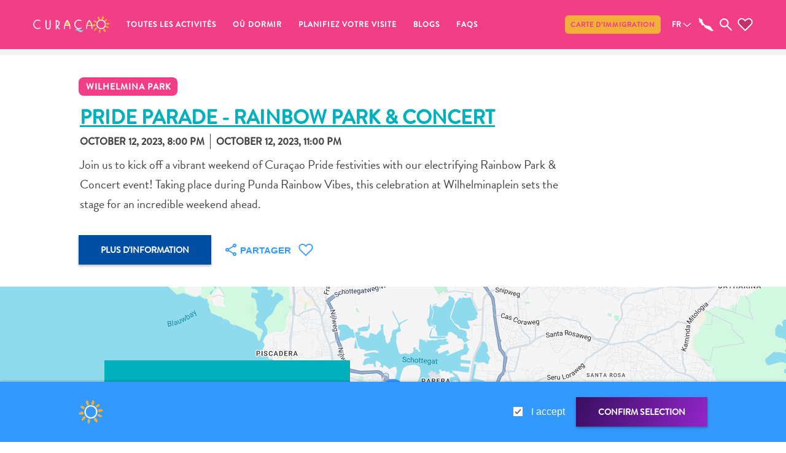

--- FILE ---
content_type: text/html;charset=UTF-8
request_url: https://www.curacao.com/fr/event/pride-parade-rainbow-park-and-concert
body_size: 17963
content:
<!DOCTYPE html><html lang="fr" data-react-helmet="lang"><head><style>.LGLeeN-keyboard-shortcuts-view{display:-webkit-box;display:-webkit-flex;display:-moz-box;display:-ms-flexbox;display:flex}.LGLeeN-keyboard-shortcuts-view table,.LGLeeN-keyboard-shortcuts-view tbody,.LGLeeN-keyboard-shortcuts-view td,.LGLeeN-keyboard-shortcuts-view tr{background:inherit;border:none;margin:0;padding:0}.LGLeeN-keyboard-shortcuts-view table{display:table}.LGLeeN-keyboard-shortcuts-view tr{display:table-row}.LGLeeN-keyboard-shortcuts-view td{-moz-box-sizing:border-box;box-sizing:border-box;display:table-cell;color:light-dark(#000,#fff);padding:6px;vertical-align:middle;white-space:nowrap}.LGLeeN-keyboard-shortcuts-view td:first-child{text-align:end}.LGLeeN-keyboard-shortcuts-view td kbd{background-color:light-dark(#e8eaed,#3c4043);border-radius:2px;border:none;-moz-box-sizing:border-box;box-sizing:border-box;color:inherit;display:inline-block;font-family:Google Sans Text,Roboto,Arial,sans-serif;line-height:16px;margin:0 2px;min-height:20px;min-width:20px;padding:2px 4px;position:relative;text-align:center}
</style><style>.gm-control-active>img{-webkit-box-sizing:content-box;box-sizing:content-box;display:none;left:50%;pointer-events:none;position:absolute;top:50%;-webkit-transform:translate(-50%,-50%);-ms-transform:translate(-50%,-50%);transform:translate(-50%,-50%)}.gm-control-active>img:nth-child(1){display:block}.gm-control-active:focus>img:nth-child(1),.gm-control-active:hover>img:nth-child(1),.gm-control-active:active>img:nth-child(1),.gm-control-active:disabled>img:nth-child(1){display:none}.gm-control-active:focus>img:nth-child(2),.gm-control-active:hover>img:nth-child(2){display:block}.gm-control-active:active>img:nth-child(3){display:block}.gm-control-active:disabled>img:nth-child(4){display:block}sentinel{}
</style><link type="text/css" rel="stylesheet" href="https://fonts.googleapis.com/css?family=Roboto:300,400,500,700|Google+Sans:400,500,700|Google+Sans+Text:400,500,700&amp;lang=en"><link type="text/css" rel="stylesheet" href="https://fonts.googleapis.com/css?family=Google+Sans+Text:400&amp;text=%E2%86%90%E2%86%92%E2%86%91%E2%86%93&amp;lang=en"><style>.gm-style .gm-style-cc a,.gm-style .gm-style-cc button,.gm-style .gm-style-cc span,.gm-style .gm-style-mtc div{font-size:10px;-webkit-box-sizing:border-box;box-sizing:border-box}.gm-style .gm-style-cc a,.gm-style .gm-style-cc button,.gm-style .gm-style-cc span{outline-offset:3px}sentinel{}
</style><style>@media print {  .gm-style .gmnoprint, .gmnoprint {    display:none  }}@media screen {  .gm-style .gmnoscreen, .gmnoscreen {    display:none  }}</style><style>.gm-style-moc{background-color:rgba(0,0,0,.59);pointer-events:none;text-align:center;-webkit-transition:opacity ease-in-out;transition:opacity ease-in-out}.gm-style-mot{color:white;font-family:Roboto,Arial,sans-serif;font-size:22px;margin:0;position:relative;top:50%;transform:translateY(-50%);-webkit-transform:translateY(-50%);-ms-transform:translateY(-50%)}sentinel{}
</style><style>.gm-style img{max-width: none;}.gm-style {font: 400 11px Roboto, Arial, sans-serif; text-decoration: none;}</style><meta charset="utf-8"><meta name="viewport" content="width=device-width,initial-scale=1"><link rel="apple-touch-icon" sizes="180x180" href="/apple-touch-icon.png"><link rel="icon" type="image/png" sizes="32x32" href="/favicon-32x32.png"><link rel="icon" type="image/png" sizes="16x16" href="/favicon-16x16.png"><link rel="preconnect" href="https://images.ctfassets.net" crossorigin=""><link rel="preconnect" href="https://cdn.contentful.com" crossorigin=""><link rel="preconnect" href="https://www.googletagmanager.com" crossorigin=""><meta name="msapplication-TileColor" content="#da532c"><meta name="theme-color" content="#ffffff"><meta name="theme-color" content="#000000"><link rel="manifest" href="/manifest.json"><title>Pride Parade - Rainbow Park &amp; Concert | Curacao, Vacances dans les Caraïbes</title><meta property="og:type" content="website"><meta name="twitter:site" content="@CuracaoTravel"><meta name="twitter:creator" content="@CuracaoTravel"><meta name="twitter:card" content="summary_large_image"><link href="/static/css/main.debb8dbd.css" rel="stylesheet"><link rel="stylesheet" type="text/css" href="/static/css/879.35ce8c45.chunk.css"><link rel="stylesheet" type="text/css" href="/static/css/655.a6951422.chunk.css"><link rel="stylesheet" type="text/css" href="/static/css/726.cf723933.chunk.css"><link href="https://www.curacao.com/en/event/pride-parade-rainbow-park-and-concert" rel="alternate" hreflang="en" data-react-helmet="true"><link href="https://www.curacao.com/fr/event/pride-parade-rainbow-park-and-concert" rel="alternate" hreflang="fr" data-react-helmet="true"><link href="https://www.curacao.com/de/event/pride-parade-rainbow-park-and-concert" rel="alternate" hreflang="de" data-react-helmet="true"><link href="https://www.curacao.com/es/event/pride-parade-rainbow-park-and-concert" rel="alternate" hreflang="es" data-react-helmet="true"><link href="https://www.curacao.com/nl/event/pride-parade-rainbow-park-and-concert" rel="alternate" hreflang="nl" data-react-helmet="true"><link href="https://www.curacao.com/pt/event/pride-parade-rainbow-park-and-concert" rel="alternate" hreflang="pt" data-react-helmet="true"><link href="https://www.curacao.com/fr/event/pride-parade-rainbow-park-and-concert" rel="canonical" data-react-helmet="true"><meta name="description" content="Join us to kick off a vibrant weekend of Curaçao Pride festivities with our electrifying Rainbow Park &amp; Concert event! Taking place during Punda Rainb" data-react-helmet="true"><meta name="image" content="https://images.ctfassets.net/m868ks80jg7q/sQGJ52aEGSyjqxqKN91nk/627cc1fbcb818d3b07a6c68d80b7921c/curacao-pride-2023.jpg?w=1200&amp;h=630&amp;fm=jpg" data-react-helmet="true"><meta property="og:title" content="Pride Parade - Rainbow Park &amp; Concert | Curacao, Vacances dans les Caraïbes" data-react-helmet="true"><meta property="og:description" content="Join us to kick off a vibrant weekend of Curaçao Pride festivities with our electrifying Rainbow Park &amp; Concert event! Taking place during Punda Rainb" data-react-helmet="true"><meta property="og:type" content="website" data-react-helmet="true"><meta property="og:image" content="https://images.ctfassets.net/m868ks80jg7q/sQGJ52aEGSyjqxqKN91nk/627cc1fbcb818d3b07a6c68d80b7921c/curacao-pride-2023.jpg?w=1200&amp;h=630&amp;fm=jpg" data-react-helmet="true"><meta property="og:url" content="https://www.curacao.com/fr/event/pride-parade-rainbow-park-and-concert" data-react-helmet="true"><meta property="fb:app_id" content="691986877521765" data-react-helmet="true"><meta name="twitter:site" content="@CuracaoTravel" data-react-helmet="true"><meta name="twitter:creator" content="@CuracaoTravel" data-react-helmet="true"><meta name="twitter:card" content="summary_large_image" data-react-helmet="true"><meta name="addsearch-custom-field" content="eventignore=yes" data-react-helmet="true"><meta rel="x-prerender-render-id" content="fa50f7ca-9765-46a5-bb1e-fd5ecc7ca7cf" />
			<meta rel="x-prerender-render-at" content="2026-01-21T16:22:42.771Z" /><meta rel="x-prerender-request-id" content="6aad7f66-8985-4e79-af6a-5c2831441fc4" />
      		<meta rel="x-prerender-request-at" content="2026-01-24T15:26:24.532Z" /></head><body><noscript>You need to enable JavaScript to run this app.</noscript><div id="root"><nav class="nav 
                -scroll-down
                -type-1
                -closed
                aria-label=&quot;main navigation&quot;"><div class="nav__top"></div><button class="nav__menu-hamburger" id="toggleNavigation"><span class="hamburger-box"><span class="hamburger-inner"></span></span></button><div class="nav__menu-wrapper"><div class="nav__menu"><div class="nav__searchBar -mobile"><div class="nav__searchBar-inside"><div class="searchInput nav__searchInput"><input class="searchInput__input" type="text" placeholder="Chercher" name="nav search" value=""><div role="button" class="searchInput__close"></div></div></div></div><ul class="nav__left"><li class="nav__item 
          
            -first
						
					"><div class="has-right-arrow-mobile toggle-submenu"></div><a class=" " href="/fr/les-choses-a-faire">Toutes les activités</a><div aria-label="main navigation sub-menu" class="
                    nav__sub-menu 
                    
										
                    
                    
                    "><div class="nav__sub-menu-container "><picture class="" style="z-index: 0;"><source srcset="//images.ctfassets.net/m868ks80jg7q/4UrybUPUKzcMXmSs5XCipj/af8f5364d13c158765ae2806c3f5fcf4/playa-lagun-kayaking.jpg?w=690&amp;h=480&amp;fm=webp&amp;fit=fill&amp;q=75" media="(max-width: 767px)"><source srcset="//images.ctfassets.net/m868ks80jg7q/4UrybUPUKzcMXmSs5XCipj/af8f5364d13c158765ae2806c3f5fcf4/playa-lagun-kayaking.jpg?w=600&amp;h=415&amp;fm=webp&amp;fit=fill&amp;q=75" media="(max-width: 992px) AND (min-width: 768px)"><source srcset="//images.ctfassets.net/m868ks80jg7q/4UrybUPUKzcMXmSs5XCipj/af8f5364d13c158765ae2806c3f5fcf4/playa-lagun-kayaking.jpg?w=690&amp;h=480&amp;fm=webp&amp;fit=fill&amp;q=75" media="(min-width: 992px)"><img alt="Playa Lagun Kayaking" src="//images.ctfassets.net/m868ks80jg7q/4UrybUPUKzcMXmSs5XCipj/af8f5364d13c158765ae2806c3f5fcf4/playa-lagun-kayaking.jpg?w=600&amp;h=415&amp;fm=webp&amp;fit=fill&amp;q=75" class="pictureWrapper nav__sub-menu-img"></picture><ul class="-column-2"><li class="nav__sub-item"><a class="submenu " href="/fr/category/art-et-culture">Art et culture</a></li><li class="nav__sub-item"><a class="submenu " href="/fr/category/autre">autre</a></li><li class="nav__sub-item"><a class="submenu " href="/fr/category/aventures-sur-lile">Aventures sur l’île</a></li><li class="nav__sub-item"><a class="submenu " href="/fr/category/cuisine">Cuisine</a></li><li class="nav__sub-item"><a class="submenu " href="/fr/category/excursions-en-mer">Excursions en mer</a></li><li class="nav__sub-item"><a class="submenu " href="/fr/category/location-de-voiture">Location de voiture</a></li><li class="nav__sub-item"><a class="submenu " href="/fr/category/musees">Musées</a></li><li class="nav__sub-item"><a class="submenu " href="/fr/category/nature-et-parcs">Nature et parcs</a></li><li class="nav__sub-item"><a class="submenu " href="/fr/category/operateurs-de-plongee">Opérateurs de plongée</a></li><li class="nav__sub-item"><a class="submenu " href="/fr/category/plages-et sites-de-plongee">Plages</a></li><li class="nav__sub-item"><a class="submenu " href="/fr/category/services-de-taxis">Services de taxis</a></li><li class="nav__sub-item"><a class="submenu " href="/fr/category/plongee-sous-marine-et-plongee-avec-tuba">Sites de plongée et de snorkeling</a></li><li class="nav__sub-item"><a class="submenu " href="/fr/category/sites-et-monuments">Sites et monuments</a></li><li class="nav__sub-item"><a class="submenu " href="/fr/category/spa-et-bien-etre">Spa et bien-être</a></li><li class="nav__sub-item"><a class="submenu " href="/fr/category/sports-et-golf">Sports et golf</a></li><li class="nav__sub-item"><a class="submenu " href="/fr/category/vie-nocturne-et-divertissement">Vie nocturne et divertissement</a></li><li class="nav__sub-item"><a class="submenu " href="/fr/category/visites-guidees">Visites guidées</a></li><li class="nav__sub-item"><a class="submenu " href="/fr/category/zones-commerciales">Zones Commerciales</a></li></ul></div></div></li><li class="nav__item 
          
            
						
					"><div class="has-right-arrow-mobile toggle-submenu"></div><a class=" " href="/fr/ou-dormir">Où dormir</a><div aria-label="main navigation sub-menu" class="
                    nav__sub-menu 
                    
										
                    
                    
                    "><div class="nav__sub-menu-container "><picture class="" style="z-index: 0;"><source srcset="//images.ctfassets.net/m868ks80jg7q/3JUyH6W8vuYKZBLEXBrY0C/ca9f8341d0a3afbe7b986ce3a0546f2f/saint-tropez-curacao.jpg?w=690&amp;h=480&amp;fm=webp&amp;fit=fill&amp;q=75" media="(max-width: 767px)"><source srcset="//images.ctfassets.net/m868ks80jg7q/3JUyH6W8vuYKZBLEXBrY0C/ca9f8341d0a3afbe7b986ce3a0546f2f/saint-tropez-curacao.jpg?w=600&amp;h=415&amp;fm=webp&amp;fit=fill&amp;q=75" media="(max-width: 992px) AND (min-width: 768px)"><source srcset="//images.ctfassets.net/m868ks80jg7q/3JUyH6W8vuYKZBLEXBrY0C/ca9f8341d0a3afbe7b986ce3a0546f2f/saint-tropez-curacao.jpg?w=690&amp;h=480&amp;fm=webp&amp;fit=fill&amp;q=75" media="(min-width: 992px)"><img alt="Saint Tropez Women at Pool" src="//images.ctfassets.net/m868ks80jg7q/3JUyH6W8vuYKZBLEXBrY0C/ca9f8341d0a3afbe7b986ce3a0546f2f/saint-tropez-curacao.jpg?w=600&amp;h=415&amp;fm=webp&amp;fit=fill&amp;q=75" class="pictureWrapper nav__sub-menu-img"></picture><ul class="-column-1"><li class="nav__sub-item"><a class="submenu " href="/fr/category/maisons-d-hotes">Appartements</a></li><li class="nav__sub-item"><a class="submenu " href="/fr/category/hotels-et-lieux-de-vacances">Hôtels et lieux de vacances</a></li><li class="nav__sub-item"><a class="submenu " href="/fr/category/locations-de-vacances">Maisons de vacances</a></li><li class="nav__sub-item"><a class="submenu " href="/fr/category/tout-inclus">Tout inclus</a></li></ul></div></div></li><li class="nav__item 
          
            
						
					"><div class="has-right-arrow-mobile toggle-submenu"></div><a class=" " href="/fr/pourquoi-curacao">Planifiez votre visite</a><div aria-label="main navigation sub-menu" class="
                    nav__sub-menu 
                    
										-no-button
                    
                    
                    "><div class="nav__sub-menu-container "><picture class="" style="z-index: 0;"><source srcset="//images.ctfassets.net/m868ks80jg7q/6QBCCW4wIJfZ8b3MCNwghG/920e7aa0c364416a4063a5d0b7ad60d8/I-love-Curacao.jpg?w=690&amp;h=480&amp;fm=webp&amp;fit=fill&amp;q=75" media="(max-width: 767px)"><source srcset="//images.ctfassets.net/m868ks80jg7q/6QBCCW4wIJfZ8b3MCNwghG/920e7aa0c364416a4063a5d0b7ad60d8/I-love-Curacao.jpg?w=600&amp;h=415&amp;fm=webp&amp;fit=fill&amp;q=75" media="(max-width: 992px) AND (min-width: 768px)"><source srcset="//images.ctfassets.net/m868ks80jg7q/6QBCCW4wIJfZ8b3MCNwghG/920e7aa0c364416a4063a5d0b7ad60d8/I-love-Curacao.jpg?w=690&amp;h=480&amp;fm=webp&amp;fit=fill&amp;q=75" media="(min-width: 992px)"><img alt="I Love Curacao" src="//images.ctfassets.net/m868ks80jg7q/6QBCCW4wIJfZ8b3MCNwghG/920e7aa0c364416a4063a5d0b7ad60d8/I-love-Curacao.jpg?w=600&amp;h=415&amp;fm=webp&amp;fit=fill&amp;q=75" class="pictureWrapper nav__sub-menu-img"></picture><ul class="-column-2"><li class="nav__sub-item"><a class="submenu " href="/fr/article/travel-updates">Exigences de voyage</a></li><li class="nav__sub-item"><a class="submenu " href="/fr/pourquoi-curacao">Pourquoi Curaçao&nbsp;?</a></li><li class="nav__sub-item"><a class="submenu " href="/fr/croisiere-curacao">Croisiere</a></li><li class="nav__sub-item"><a class="submenu " href="/fr/travel-guide-app">Applications de voyage</a></li><li class="nav__sub-item"><a class="submenu " href="/fr/bons-plans">Bons plans</a></li><li class="nav__sub-item"><a class="submenu " href="/fr/evenements"> Événements</a></li><li class="nav__sub-item"><a class="submenu " href="/fr/romance-mariages">Romance &amp; Mariages</a></li><li class="nav__sub-item"><a class="submenu " href="/fr/mice">Réunions &amp; Conférences</a></li><li class="nav__sub-item"><a class="submenu " href="/fr/voyage-curacao">En route pour Curaçao</a></li><li class="nav__sub-item"><a class="submenu " href="/fr/transports">Se déplacer</a></li><li class="nav__sub-item"><a class="submenu " href="/fr/culture">Culture de Curaçao</a></li><li class="nav__sub-item"><a href="https://curacaogallery.mediavalet.com/portals/public-gallery" target="_blank">Images</a></li></ul></div></div></li><li class="nav__item 
          
            
						
					"><a class=" " href="/fr/nouvelles">Blogs</a></li><li class="nav__item 
          
            
						
					"><div class="has-right-arrow-mobile toggle-submenu"></div><a class=" " href="/fr/informations-visiteurs">FAQs</a><div aria-label="main navigation sub-menu" class="
                    nav__sub-menu 
                    
										
                    
                    
                    "><div class="nav__sub-menu-container "><picture class="" style="z-index: 0;"><source srcset="//images.ctfassets.net/m868ks80jg7q/6gaTPqYaLk2tzhvvpcQ87F/ef2b2e341be662e8597d2413c1df4f52/curacao-city.jpg?w=690&amp;h=480&amp;fm=webp&amp;fit=fill&amp;q=75" media="(max-width: 767px)"><source srcset="//images.ctfassets.net/m868ks80jg7q/6gaTPqYaLk2tzhvvpcQ87F/ef2b2e341be662e8597d2413c1df4f52/curacao-city.jpg?w=600&amp;h=415&amp;fm=webp&amp;fit=fill&amp;q=75" media="(max-width: 992px) AND (min-width: 768px)"><source srcset="//images.ctfassets.net/m868ks80jg7q/6gaTPqYaLk2tzhvvpcQ87F/ef2b2e341be662e8597d2413c1df4f52/curacao-city.jpg?w=690&amp;h=480&amp;fm=webp&amp;fit=fill&amp;q=75" media="(min-width: 992px)"><img alt="Pietermaai Nieuwestraat" src="//images.ctfassets.net/m868ks80jg7q/6gaTPqYaLk2tzhvvpcQ87F/ef2b2e341be662e8597d2413c1df4f52/curacao-city.jpg?w=600&amp;h=415&amp;fm=webp&amp;fit=fill&amp;q=75" class="pictureWrapper nav__sub-menu-img"></picture><ul class="-column-2"><li class="nav__sub-item"><a class="submenu " href="/fr/questions/digital-immigration-card">Digital Immigration Card</a></li><li class="nav__sub-item"><a class="submenu " href="/fr/questions/curacao-express-pass-service">Curaçao Express Pass Service</a></li><li class="nav__sub-item"><a class="submenu " href="/fr/questions/location">Se Rendre à Curaçao</a></li><li class="nav__sub-item"><a class="submenu " href="/fr/questions/customs-and-immigration">Douanes et immigration</a></li><li class="nav__sub-item"><a class="submenu " href="/fr/questions/health-and-vaccinations">Santé et vaccins - Hôpitaux</a></li><li class="nav__sub-item"><a class="submenu " href="/fr/questions/getting-around">Circuler à Curaçao</a></li><li class="nav__sub-item"><a class="submenu " href="/fr/questions/money-atms-and-tipping">Argent, distributeurs de billets et pourboires</a></li><li class="nav__sub-item"><a class="submenu " href="/fr/questions/accommodations">Hébergement</a></li><li class="nav__sub-item"><a class="submenu " href="/fr/questions/activities">Activités</a></li><li class="nav__sub-item"><a class="submenu " href="/fr/questions/dining">Dîner</a></li><li class="nav__sub-item"><a class="submenu " href="/fr/questions/nightlife">Vie nocturne</a></li><li class="nav__sub-item"><a class="submenu " href="/fr/questions/culture">Culture</a></li><li class="nav__sub-item"><a class="submenu " href="/fr/questions/weather">Météo</a></li><li class="nav__sub-item"><a class="submenu " href="/fr/questions/accessibility">Accessibilité</a></li><li class="nav__sub-item"><a class="submenu " href="/fr/questions/internet-connection-and-cell-service">Connexion internet et réseau de téléphonie mobile</a></li><li class="nav__sub-item"><a class="submenu " href="/fr/questions/electricity">Électricité</a></li><li class="nav__sub-item"><a class="submenu " href="/fr/questions/other">Divers</a></li><li class="nav__sub-item"><a class="submenu " href="/fr/questions/mariages-et-lunes-de-miel">Mariages et lunes de miel</a></li></ul></div></div></li></ul><ul class="nav__right" id="nav__right"><li class="nav__item 
        
          -first
        "><a href="https://dicardcuracao.com/portal" target="_blank">Carte d’immigration</a></li></ul><div class="footer__language footer__language-mobile" id="nav__language"><div class="title -expand-with-filter "><h3 class="title -expand-with-filter -h3  -blue"><span class="title__text">Français</span></h3><div class="toggle title__dropdown-container"><button id="nav__language-button" class="button--directional  -down title__dropdown-button"></button><div role="button" class="dropdownBox -closed title__dropdown-box"><ul class="responsiveList "><li class="tickListItem
        "><label class="tickListItem__label ">Deutsch<input id="de" class="tickListItem__checkbox" type="checkbox" aria-checked="false"></label></li><li class="tickListItem
        "><label class="tickListItem__label ">English<input id="en" class="tickListItem__checkbox" type="checkbox" aria-checked="false"></label></li><li class="tickListItem
        "><label class="tickListItem__label ">Español<input id="es" class="tickListItem__checkbox" type="checkbox" aria-checked="false"></label></li><li class="tickListItem
        "><label class="tickListItem__label -checked">Français<input id="fr" class="tickListItem__checkbox" type="checkbox" aria-checked="true" checked=""></label></li><li class="tickListItem
        "><label class="tickListItem__label ">Nederlands<input id="nl" class="tickListItem__checkbox" type="checkbox" aria-checked="false"></label></li><li class="tickListItem
        "><label class="tickListItem__label ">Português<input id="pt" class="tickListItem__checkbox" type="checkbox" aria-checked="false"></label></li></ul></div></div></div></div></div></div><div role="button" class="nav__logo" id="nav__logo"></div><div class="nav__searchBar -desktop" id="nav__searchBar"><div class="nav__searchBar-inside"><div class="searchInput nav__searchInput"><input class="searchInput__input" type="text" placeholder="Chercher" name="nav search" value=""><div role="button" class="searchInput__close"></div></div></div></div><div class="footer__language" id="nav__language"><div class="title -expand-with-filter "><h3 class="title -expand-with-filter -h3  -blue"><span class="title__text">FR</span></h3><div class="toggle title__dropdown-container"><button id="nav__language-button" class="button--directional  -down title__dropdown-button"></button><div role="button" class="dropdownBox -closed title__dropdown-box"><ul class="responsiveList "><li class="tickListItem
        "><label class="tickListItem__label ">Deutsch<input id="de" class="tickListItem__checkbox" type="checkbox" aria-checked="false"></label></li><li class="tickListItem
        "><label class="tickListItem__label ">English<input id="en" class="tickListItem__checkbox" type="checkbox" aria-checked="false"></label></li><li class="tickListItem
        "><label class="tickListItem__label ">Español<input id="es" class="tickListItem__checkbox" type="checkbox" aria-checked="false"></label></li><li class="tickListItem
        "><label class="tickListItem__label -checked">Français<input id="fr" class="tickListItem__checkbox" type="checkbox" aria-checked="true" checked=""></label></li><li class="tickListItem
        "><label class="tickListItem__label ">Nederlands<input id="nl" class="tickListItem__checkbox" type="checkbox" aria-checked="false"></label></li><li class="tickListItem
        "><label class="tickListItem__label ">Português<input id="pt" class="tickListItem__checkbox" type="checkbox" aria-checked="false"></label></li></ul></div></div></div></div><svg id="nav__map" class="mapSVG -grey nav__map" viewBox="0 0 29 27" preserveAspectRatio="xMidYMid meet"><g id="search-icon" stroke="none" fill="none"><path id="map-shape" class="mapSVG__border" d="m27.3 25.2l0.1-0.1 0.1 0.1h0.2l0.1 0.1 0.2-0.1-0.1-0.2-0.1-0.1h-0.1l-0.1-0.2-0.3-0.2v-0.1l-0.6-0.4-0.3-0.3v-0.1l-0.3-0.3v-0.1l-0.2-0.3-0.1-0.1-0.2-0.3-0.1-0.1-0.2-0.1v-0.1h-0.1l-0.1-0.1v-0.1l-0.5-0.5-0.1-0.2-0.2-0.2v-0.1l-0.2-0.4v-0.1l-0.2-0.2-0.3-0.3v-0.4l-0.2-0.2-0.2 0.1-0.1 0.1-0.1 0.1v0.3l0.2 0.4v0.1h-0.2l-0.2-0.2v-0.2h-0.1v0.1h-0.1l-0.2 0.2-0.1-0.1h0.1l-0.1-0.2-0.1 0.1h-0.2v-0.2h0.2 0.2v-0.2h-0.1v-0.1l-0.2-0.1v-0.1h0.1l0.1-0.1h0.1l0.2 0.2h0.1l-0.1-0.1h0.1l0.2 0.1h0.1l0.2-0.2 0.2-0.1v-0.1l-0.3-0.7-0.1-0.1v-0.2l-0.3-0.3-0.1-0.1h-0.1l-0.1-0.1h-0.1l-0.4-0.3h-0.1v-0.1l-0.4-0.3-0.4-0.4h-0.1l-0.1-0.1h-0.1l-0.2-0.2h-0.2l-0.1-0.1h-0.3v-0.1h-1l-0.1-0.1h-0.3v-0.1h-0.5-0.1-0.2-0.7-0.1-0.2v-0.1l-0.5-0.1-0.4-0.3-0.4-0.2h-0.5l-0.2 0.1h-0.4l-0.2-0.1h-0.2l-0.2-0.1-0.3-0.1-0.2-0.1h-0.3l-0.6-0.3-0.5-0.5v-0.1h-0.2v-0.1l-0.1-0.2h-0.1l-0.3-0.2-0.2-0.1-0.1-0.2-0.2-0.1-0.1-0.1-0.3-0.3-0.3-0.3h-0.1l-0.5-0.4-0.3-0.2-0.2-0.2v-0.1l-0.3-0.6-0.2-0.1v-0.1l-0.1-0.2-0.2-0.4-0.1-0.1-0.2-0.4-0.3-0.3v-0.1-0.2l-0.1-0.5-0.1-0.1v-0.1h0.1l-0.1-0.4-0.1-0.1 0.1-0.1-0.1-0.1v-0.5-0.5-0.1h-0.2l-0.1 0.1h-0.1l0.2-0.2h0.3l-0.1-0.4-0.1-0.1v-0.2l-0.2-0.3-0.2-0.2v-0.2l-0.1-0.2v-0.1l-0.1-0.1-0.1-0.3-0.2-0.2-0.1-0.1v-0.1h-0.1v-0.1l-0.2-0.3-0.3-0.1h-0.4v-0.1h-0.4l-0.2-0.1-0.1 0.1-0.1-0.2h-0.1l-0.2-0.1h-0.1l-0.1-0.1h-0.1l-0.1-0.1h-0.1l-0.1-0.1-0.8-0.5-0.2-0.2-0.1 0.1v-0.1h-0.1l-0.2-0.3-0.2-0.1-0.2-0.2h-0.2l-0.3-0.3-0.2-0.1h-0.3l-0.1 0.1v0.1l-0.1 0.1-0.1 0.3-0.2 0.1v0.1l0.2 0.3h0.1l0.1 0.1v0.1l0.2 0.3h-0.1v0.1 0.1l-0.1 0.1v0.3 0.1l0.2 0.2v0.1l0.1 0.1v0.1l-0.1 0.2v0.2 0.1l0.1 0.2-0.1 0.1v0.4h0.1v0.1l0.2 0.3-0.1 0.1v0.6 0.1 0.2l0.2 0.2 0.1 0.3 0.2 0.1h-0.2l-0.1 0.2h-0.2l-0.1 0.1v0.1l-0.2 0.3h0.1v0.3l0.3 0.3 0.1 0.2 0.1 0.2h0.2l0.3 0.5 0.1 0.2 0.1 0.2h0.5l0.2-0.3h0.1l-0.1-0.1v-0.2-0.1-0.1l0.1 0.2 0.1-0.1v-0.1l-0.1-0.1h0.1l0.2 0.2h0.1l0.1 0.1-0.4 0.1v0.1 0.1l-0.1 0.1-0.1 0.1v0.1l0.2 0.3v0.1l0.2 0.2h0.1l0.6 0.6 0.2 0.1v0.1l0.2 0.3v0.1l-0.1 0.1v0.3h0.1v0.1l0.5 0.1 0.1 0.1 0.1 0.2 0.2 0.2-0.1 0.1v0.3l0.4 0.1v0.5 0.1 0.1 0.4l0.1 0.1 0.2 0.1 0.1 0.1 0.1 0.1v0.2l0.1 0.2h0.2l0.3 0.2 0.1 0.1h0.2l0.2 0.1h0.2v-0.1h0.1l0.1-0.1 0.4-0.4v-0.3h0.2l0.2-0.1h0.1 0.1l0.4 0.3h0.2l0.1 0.1 0.1 0.1 0.2 0.1v0.1l0.4 0.3v0.2h-0.1v0.3l0.2 0.1 0.1 0.4 0.1 0.1v0.1l0.4 0.4 0.1 0.1 0.1 0.1 0.1 0.1 0.1 0.5 0.1 0.1 0.1 0.1-0.1 0.3v0.1l0.5 0.5v-0.1h0.1l0.1 0.1h0.3l0.1 0.1v0.1l0.1 0.2h0.2l0.1 0.1 0.2 0.1 0.1 0.1 0.2 0.2v0.2 0.1l0.2 0.1 0.4 0.3 0.4 0.3h0.1l0.3 0.1 0.1 0.1h0.2l0.1 0.1h0.1l0.1 0.1h0.2l0.1 0.2h0.1v-0.1l0.1 0.1h0.2 0.1l0.1 0.1h0.1l0.3 0.2h0.1l0.1 0.1h0.1l0.1 0.1h0.2l0.2 0.2 0.2 0.1h0.1l0.1 0.1 0.2 0.1 0.1 0.2h0.2l0.4 0.3h0.1l0.3 0.2h0.1v0.1h0.1v0.1l0.2 0.2h0.2l0.3-0.4 0.1-0.1 0.2 0.1 0.1 0.6 0.2 0.1v0.1l0.1 0.1h0.2l0.2-0.1 0.2 0.2h0.1l0.2 0.1 0.6 0.7h0.1v0.1l0.1-0.1-0.1-0.1h-0.1l-0.4-0.5h0.1 0.2l0.1 0.2v0.1l0.3 0.3 0.2 0.1 0.3 0.1 0.1 0.1-0.4-0.2h-0.2l0.1 0.1h0.1 0.1l0.2 0.3h0.4l0.2 0.1h0.3v0.2l0.2 0.1h0.1l0.1 0.1h0.2l0.2 0.1h0.2l0.4 0.1 0.5-0.6 0.3-0.1h0.2 0.7l0.2 0.1 0.2 0.1 0.1 0.1h0.9l0.1-0.1v-0.1h-0.2l-0.1 0.1-0.3-0.1 0.1-0.1h-0.2zm6.6 4.1v-0.4-0.2l-0.2-0.1h-0.3v0.3l0.1 0.2v0.3l0.1 0.1v0.1 0.3l0.1 0.1 0.1-0.1v-0.1l0.1-0.1v-0.1l0.1-0.1v-0.1z"></path></g></svg><svg class="searchSVG -grey nav__search" viewBox="0 0 12 12" preserveAspectRatio="xMidYMid meet"><g id="search-icon" stroke="none" fill="none"><g id="search-icon-t" transform="translate(-185.000000, -176.000000)"><g id="noun-search" transform="translate(185.000000, 176.000000)"><path class="searchSVG__border" d="M7.42344581,1.27380637 C5.72609016,-0.424912776 2.97130431,-0.424291445 1.27394867,1.27380637 C-0.424649555,2.97190419 -0.424649555,5.7256435 1.27394867,7.42436265 C2.82219547,8.97334102 5.24707801,9.10444187 6.95002524,7.82822785 L10.939308,11.8177947 C11.1809886,12.0607351 11.5755058,12.0607351 11.8178076,11.8177947 C12.0607308,11.5748542 12.0607308,11.1815516 11.8178076,10.9392325 L7.82852483,6.94966572 C9.10402672,5.24659725 8.97293519,2.82278474 7.42344581,1.27380637 Z M6.54494622,6.54580052 C5.33405817,7.75677478 3.36333631,7.75677478 2.15244826,6.54580052 C0.941560207,5.33482626 0.941560207,3.36334277 2.15244826,2.15236851 C3.36333631,0.94077292 5.33405817,0.941394251 6.54494622,2.15236851 C7.75583427,3.36334277 7.75707685,5.33420493 6.54494622,6.54580052 Z" id="search-shape"></path></g></g></g></svg><svg class="favouritesSVG -grey nav__favourites" viewBox="0 0 65 56" preserveAspectRatio="xMidYMid meet"><g fill="none" fill-rule="evenodd"><path fill-rule="nonzero" class="favouritesSVG__inside" d="M5.87993111,5.87449226 C-0.63084144,12.3910378 -0.622444611,22.8332389 5.87993111,29.3541396 L30.7322865,54.2815788 C31.1894621,54.7403659 31.8231922,55 32.4858513,55 C33.1485103,55 33.7822404,54.7403659 34.2394161,54.2815788 C42.5297511,45.9836293 50.8265453,37.6762589 59.1170418,29.3782322 C65.6276527,22.8615785 65.6276527,12.4152771 59.1170418,5.89862341 C52.6063502,-0.618007108 41.8602654,-0.618146104 35.3495738,5.89862341 L32.4984465,8.72196794 L29.6473999,5.87449226 C26.3920137,2.61616928 22.0779004,1 17.7636256,1 C13.4493507,1 9.13523737,2.61615384 5.87993111,5.87449226 Z"></path><path class="favouritesSVG__border" fill-rule="nonzero" d="M17.7636256,1 C13.4493507,1 9.13523737,2.61615384 5.87993111,5.87449226 C-0.63084144,12.3910378 -0.622444611,22.8332389 5.87993111,29.3541396 L30.7322865,54.2815788 C31.1894621,54.7403659 31.8231922,55 32.4858513,55 C33.1485103,55 33.7822404,54.7403659 34.2394161,54.2815788 C42.5297511,45.9836293 50.8265453,37.6762589 59.1170418,29.3782322 C65.6276527,22.8615785 65.6276527,12.4152771 59.1170418,5.89862341 C52.6063502,-0.618007108 41.8602654,-0.618146104 35.3495738,5.89862341 L32.4984465,8.72196794 L29.6473999,5.87449226 C26.3920137,2.61616928 22.0779004,1 17.7636256,1 Z M17.7636256,5.53665616 C20.7752615,5.53665616 23.8073243,6.72358441 26.1655416,9.08393519 L30.7575577,13.6929771 C31.2147309,14.1517396 31.8484434,14.4113578 32.5110821,14.4113578 C33.1737208,14.4113578 33.8074333,14.1517396 34.2646065,13.6929771 L38.8314322,9.10806634 C43.5477859,4.38727212 50.8935584,4.38738023 55.6099122,9.10806634 C60.326266,13.8287293 60.326266,21.472242 55.6099122,26.1929204 C47.9072745,33.9026876 40.2010842,41.6008719 32.4984465,49.3105619 L9.38698078,26.1688201 C4.67312909,21.4415086 4.67062619,13.8044823 9.38698078,9.08393519 C11.7451173,6.72359986 14.7519896,5.53665616 17.7636256,5.53665616 Z"></path></g></svg></nav><div class="root" itemscope="" itemtype="https://schema.org/Event"><div class="item__breadcrumbs-container"><div class="breadCrumbs item__breadcrumbs item__breadcrumbs2024"></div></div><div class="container  "><div class="item__carousel-container"><figure class="carousel item__carousel carousel2024"><div class="carousel__img-container"><div class="carousel__img-wrapper"><picture class="" style="z-index: 0;"><source srcset="//images.ctfassets.net/m868ks80jg7q/sQGJ52aEGSyjqxqKN91nk/627cc1fbcb818d3b07a6c68d80b7921c/curacao-pride-2023.jpg?w=690&amp;h=480&amp;fm=webp&amp;fit=fill&amp;q=75" media="(max-width: 767px)"><source srcset="//images.ctfassets.net/m868ks80jg7q/sQGJ52aEGSyjqxqKN91nk/627cc1fbcb818d3b07a6c68d80b7921c/curacao-pride-2023.jpg?w=600&amp;h=415&amp;fm=webp&amp;fit=fill&amp;q=75" media="(max-width: 992px) AND (min-width: 768px)"><source srcset="//images.ctfassets.net/m868ks80jg7q/sQGJ52aEGSyjqxqKN91nk/627cc1fbcb818d3b07a6c68d80b7921c/curacao-pride-2023.jpg?w=1200&amp;h=480&amp;fm=webp&amp;fit=fill&amp;q=75" media="(min-width: 992px)"><img alt="Curacao Pride 2023" src="//images.ctfassets.net/m868ks80jg7q/sQGJ52aEGSyjqxqKN91nk/627cc1fbcb818d3b07a6c68d80b7921c/curacao-pride-2023.jpg?w=600&amp;h=415&amp;fm=webp&amp;fit=fill&amp;q=75" class="pictureWrapper carousel__img--left " itemprop="image"></picture><picture class="" style="z-index: 0;"><source srcset="//images.ctfassets.net/m868ks80jg7q/sQGJ52aEGSyjqxqKN91nk/627cc1fbcb818d3b07a6c68d80b7921c/curacao-pride-2023.jpg?w=690&amp;h=480&amp;fm=webp&amp;fit=fill&amp;q=75" media="(max-width: 767px)"><source srcset="//images.ctfassets.net/m868ks80jg7q/sQGJ52aEGSyjqxqKN91nk/627cc1fbcb818d3b07a6c68d80b7921c/curacao-pride-2023.jpg?w=600&amp;h=415&amp;fm=webp&amp;fit=fill&amp;q=75" media="(max-width: 992px) AND (min-width: 768px)"><source srcset="//images.ctfassets.net/m868ks80jg7q/sQGJ52aEGSyjqxqKN91nk/627cc1fbcb818d3b07a6c68d80b7921c/curacao-pride-2023.jpg?w=1200&amp;h=480&amp;fm=webp&amp;fit=fill&amp;q=75" media="(min-width: 992px)"><img alt="Curacao Pride 2023" src="//images.ctfassets.net/m868ks80jg7q/sQGJ52aEGSyjqxqKN91nk/627cc1fbcb818d3b07a6c68d80b7921c/curacao-pride-2023.jpg?w=600&amp;h=415&amp;fm=webp&amp;fit=fill&amp;q=75" class="pictureWrapper carousel__img " itemprop="image"></picture><picture class="" style="z-index: 0;"><source srcset="//images.ctfassets.net/m868ks80jg7q/sQGJ52aEGSyjqxqKN91nk/627cc1fbcb818d3b07a6c68d80b7921c/curacao-pride-2023.jpg?w=690&amp;h=480&amp;fm=webp&amp;fit=fill&amp;q=75" media="(max-width: 767px)"><source srcset="//images.ctfassets.net/m868ks80jg7q/sQGJ52aEGSyjqxqKN91nk/627cc1fbcb818d3b07a6c68d80b7921c/curacao-pride-2023.jpg?w=600&amp;h=415&amp;fm=webp&amp;fit=fill&amp;q=75" media="(max-width: 992px) AND (min-width: 768px)"><source srcset="//images.ctfassets.net/m868ks80jg7q/sQGJ52aEGSyjqxqKN91nk/627cc1fbcb818d3b07a6c68d80b7921c/curacao-pride-2023.jpg?w=1200&amp;h=480&amp;fm=webp&amp;fit=fill&amp;q=75" media="(min-width: 992px)"><img alt="Curacao Pride 2023" src="//images.ctfassets.net/m868ks80jg7q/sQGJ52aEGSyjqxqKN91nk/627cc1fbcb818d3b07a6c68d80b7921c/curacao-pride-2023.jpg?w=600&amp;h=415&amp;fm=webp&amp;fit=fill&amp;q=75" class="pictureWrapper carousel__img--right " itemprop="image"></picture></div></div></figure></div><div class="heading  heading2024"><h6 class="body--1 heading__subtitle -border-pink -border-none">Wilhelmina Park</h6><h1 class="heading__title -text-turquoise2024 -border-pink -border-none"><div><div itemprop="name">PRIDE PARADE - RAINBOW PARK &amp; CONCERT</div></div></h1><div class="-border-offset-padding -border-pink -border-none"></div><div class="heading__date -border-pink -border-none"><meta itemprop="startDate" content="2023-10-12T20:00:00-04:00"><meta itemprop="endDate" content="2023-10-12T23:00:00-04:00">OCTOBER 12, 2023, 8:00 PM<div class="heading__date-stripe"></div>OCTOBER 12, 2023,&nbsp;11:00 PM</div><p class="heading__description -text-grey -border-pink -border-none" itemprop="description" style="text-align: left;">Join us to kick off a vibrant weekend of Curaçao Pride festivities with our electrifying Rainbow Park &amp; Concert event! Taking place during Punda Rainbow Vibes, this celebration at Wilhelminaplein sets the stage for an incredible weekend ahead.</p></div><div itemprop="address" itemscope="" itemtype="http://schema.org/PostalAddress"><meta itemprop="streetAddress" content="Punda Downtown undefined"><meta itemprop="addressLocality" content="Willemstad"><meta itemprop="addressCountry" content="Curaçao"></div><div class="item__action-container item__action-container2024"><div class="item__action-buttons"><a class="
    button--basic 
    item__reserve-btn" href="https://www.facebook.com/events/826747412508676/" target="_blank" rel="noopener" itemprop="url"><h6>Plus d'information</h6></a><span class="iconButton-container"><img src="/static/media/share-dots.2222217677f6bcb31c5e2896ef35aa04.svg" role="presentation" alt="" class="iconButton share-new-text "><span class="iconButton-text">PARTAGER</span></span><div role="button" class="slideUpDialogue -closed"></div><div role="button" class="slideUpDialogue__box -closed"><button id="" class="button--directional  -cross slideUpDialogue__close-btn"></button><h6 class="slideUpDialogue__title">Partager</h6><hr class="divider  slideUpDialogue__divider"><div class="slideUpDialogue__content"><ul class="singleColumnList -no-margin "><li class="linkListItem
     undefined"><img src="/static/media/share-whatsapp.ea388131ea698624aeecef0715439bb7.svg" alt="Link list icon" class="body--1 linkListItem__icon"><a href="https://api.whatsapp.com/send?text=https%3A%2F%2Fwww.curacao.com%2Ffr%2Fevent%2Fpride-parade-rainbow-park-and-concert" target="_blank" rel="noreferrer" class="linkListItem__label">WhatsApp</a></li><hr class="divider -dark "><li class="linkListItem
     undefined"><img src="/static/media/share-facebook.d405dedbd15a61c0073b3335eeaecf09.svg" alt="Link list icon" class="body--1 linkListItem__icon"><a href="https://www.facebook.com/share_channel/?link=https%3A%2F%2Fwww.curacao.com%2Ffr%2Fevent%2Fpride-parade-rainbow-park-and-concert&amp;app_id=691986877521765&amp;source_surface=external_reshare&amp;display&amp;hashtag" target="_blank" rel="noreferrer" class="linkListItem__label">Facebook</a></li><hr class="divider -dark "><li class="linkListItem
     undefined"><img src="/static/media/x-black.11d0795ff42fe171eb2f85ea92cc6feb.svg" alt="Link list icon" class="body--1 linkListItem__icon"><a href="https://x.com/intent/post?url=https%3A%2F%2Fwww.curacao.com%2Ffr%2Fevent%2Fpride-parade-rainbow-park-and-concert&amp;via=CuracaoTravel&amp;text=Cura%C3%A7ao%3A%20The%20Caribbean%20Getaway%20That%20Sets%20You%20Free" target="_blank" rel="noreferrer" class="linkListItem__label">X</a></li><hr class="divider -dark "><li class="linkListItem
     undefined"><img src="/static/media/share-email.6f5099c662249488320af11964f7fd9c.svg" alt="Link list icon" class="body--1 linkListItem__icon"><a href="mailto:?body=https%3A%2F%2Fwww.curacao.com%2Ffr%2Fevent%2Fpride-parade-rainbow-park-and-concert" target="_blank" rel="noreferrer" class="linkListItem__label">Courriel</a></li><hr class="divider -dark "><li class="linkListItem
     share__copy -disabled"><img src="/static/media/share-copy.97b76c23f52ddbb1d024b2303cd0604a.svg" alt="Link list icon" class="body--1 linkListItem__icon"><div role="button" class="linkListItem__label">Copier le lien</div></li><hr class="divider -dark "></ul></div></div><svg class="favouritesSVG -blue item__icon-button" viewBox="0 0 65 56" preserveAspectRatio="xMidYMid meet"><g fill="none" fill-rule="evenodd"><path fill-rule="nonzero" class="favouritesSVG__inside" d="M5.87993111,5.87449226 C-0.63084144,12.3910378 -0.622444611,22.8332389 5.87993111,29.3541396 L30.7322865,54.2815788 C31.1894621,54.7403659 31.8231922,55 32.4858513,55 C33.1485103,55 33.7822404,54.7403659 34.2394161,54.2815788 C42.5297511,45.9836293 50.8265453,37.6762589 59.1170418,29.3782322 C65.6276527,22.8615785 65.6276527,12.4152771 59.1170418,5.89862341 C52.6063502,-0.618007108 41.8602654,-0.618146104 35.3495738,5.89862341 L32.4984465,8.72196794 L29.6473999,5.87449226 C26.3920137,2.61616928 22.0779004,1 17.7636256,1 C13.4493507,1 9.13523737,2.61615384 5.87993111,5.87449226 Z"></path><path class="favouritesSVG__border" fill-rule="nonzero" d="M17.7636256,1 C13.4493507,1 9.13523737,2.61615384 5.87993111,5.87449226 C-0.63084144,12.3910378 -0.622444611,22.8332389 5.87993111,29.3541396 L30.7322865,54.2815788 C31.1894621,54.7403659 31.8231922,55 32.4858513,55 C33.1485103,55 33.7822404,54.7403659 34.2394161,54.2815788 C42.5297511,45.9836293 50.8265453,37.6762589 59.1170418,29.3782322 C65.6276527,22.8615785 65.6276527,12.4152771 59.1170418,5.89862341 C52.6063502,-0.618007108 41.8602654,-0.618146104 35.3495738,5.89862341 L32.4984465,8.72196794 L29.6473999,5.87449226 C26.3920137,2.61616928 22.0779004,1 17.7636256,1 Z M17.7636256,5.53665616 C20.7752615,5.53665616 23.8073243,6.72358441 26.1655416,9.08393519 L30.7575577,13.6929771 C31.2147309,14.1517396 31.8484434,14.4113578 32.5110821,14.4113578 C33.1737208,14.4113578 33.8074333,14.1517396 34.2646065,13.6929771 L38.8314322,9.10806634 C43.5477859,4.38727212 50.8935584,4.38738023 55.6099122,9.10806634 C60.326266,13.8287293 60.326266,21.472242 55.6099122,26.1929204 C47.9072745,33.9026876 40.2010842,41.6008719 32.4984465,49.3105619 L9.38698078,26.1688201 C4.67312909,21.4415086 4.67062619,13.8044823 9.38698078,9.08393519 C11.7451173,6.72359986 14.7519896,5.53665616 17.7636256,5.53665616 Z"></path></g></svg></div></div></div><section class="item__map-container"><button class="button item__map-toggle">Voir la carte<span class="item__toggle-icon -up"></span></button><div class="map item__map -mobile-closed"><div style="width: 100%; height: 100%; margin: 0px; padding: 0px; position: relative;"><div style="width: 100%; height: 100%; left: 0px; top: 0px; margin: 0px; padding: 0px; position: absolute; overflow: hidden;"><div style="height: 100%; width: 100%; position: absolute; top: 0px; left: 0px; background-color: rgb(229, 227, 223);"><div><button draggable="false" aria-label="Keyboard shortcuts" title="Keyboard shortcuts" type="button" style="background: none transparent; display: block; border: none; margin: 0px; padding: 0px; text-transform: none; appearance: none; position: absolute; cursor: pointer; user-select: none; z-index: 1000002; outline-offset: 3px; right: 0px; bottom: 0px; transform: translateX(100%);"></button></div><div tabindex="0" aria-label="Map" aria-roledescription="map" role="region" aria-describedby="706908B8-15F4-4868-8281-8E2B65804625" style="position: absolute; height: 100%; width: 100%; padding: 0px; border-width: 0px; margin: 0px; left: 0px; top: 0px;"><div id="706908B8-15F4-4868-8281-8E2B65804625" style="display: none;"><div class="LGLeeN-keyboard-shortcuts-view"><table><tbody><tr><td><kbd aria-label="Left arrow">←</kbd></td><td aria-label="Move left.">Move left</td></tr><tr><td><kbd aria-label="Right arrow">→</kbd></td><td aria-label="Move right.">Move right</td></tr><tr><td><kbd aria-label="Up arrow">↑</kbd></td><td aria-label="Move up.">Move up</td></tr><tr><td><kbd aria-label="Down arrow">↓</kbd></td><td aria-label="Move down.">Move down</td></tr><tr><td><kbd>+</kbd></td><td aria-label="Zoom in.">Zoom in</td></tr><tr><td><kbd>-</kbd></td><td aria-label="Zoom out.">Zoom out</td></tr><tr><td><kbd>Home</kbd></td><td aria-label="Jump left by 75%.">Jump left by 75%</td></tr><tr><td><kbd>End</kbd></td><td aria-label="Jump right by 75%.">Jump right by 75%</td></tr><tr><td><kbd>Page Up</kbd></td><td aria-label="Jump up by 75%.">Jump up by 75%</td></tr><tr><td><kbd>Page Down</kbd></td><td aria-label="Jump down by 75%.">Jump down by 75%</td></tr></tbody></table></div></div></div><div class="gm-style" style="position: absolute; z-index: 0; left: 0px; top: 0px; height: 100%; width: 100%; padding: 0px; border-width: 0px; margin: 0px;"><div style="position: absolute; z-index: 0; left: 0px; top: 0px; height: 100%; width: 100%; padding: 0px; border-width: 0px; margin: 0px; cursor: url(&quot;https://maps.gstatic.com/mapfiles/openhand_8_8.cur&quot;), default; touch-action: pan-x pan-y;"><div style="z-index: 1; position: absolute; left: 50%; top: 50%; width: 100%; will-change: transform; transform: translate(0px, 0px);"><div style="position: absolute; left: 0px; top: 0px; z-index: 100; width: 100%;"><div style="position: absolute; left: 0px; top: 0px; z-index: 0;"><div style="position: absolute; z-index: 987; transform: matrix(1, 0, 0, 1, -100, -125);"><div style="position: absolute; left: 0px; top: 0px; width: 256px; height: 256px;"><div style="width: 256px; height: 256px;"></div></div><div style="position: absolute; left: -256px; top: 0px; width: 256px; height: 256px;"><div style="width: 256px; height: 256px;"></div></div><div style="position: absolute; left: -256px; top: -256px; width: 256px; height: 256px;"><div style="width: 256px; height: 256px;"></div></div><div style="position: absolute; left: 0px; top: -256px; width: 256px; height: 256px;"><div style="width: 256px; height: 256px;"></div></div><div style="position: absolute; left: 256px; top: -256px; width: 256px; height: 256px;"><div style="width: 256px; height: 256px;"></div></div><div style="position: absolute; left: 256px; top: 0px; width: 256px; height: 256px;"><div style="width: 256px; height: 256px;"></div></div><div style="position: absolute; left: 256px; top: 256px; width: 256px; height: 256px;"><div style="width: 256px; height: 256px;"></div></div><div style="position: absolute; left: 0px; top: 256px; width: 256px; height: 256px;"><div style="width: 256px; height: 256px;"></div></div><div style="position: absolute; left: -256px; top: 256px; width: 256px; height: 256px;"><div style="width: 256px; height: 256px;"></div></div><div style="position: absolute; left: -512px; top: 256px; width: 256px; height: 256px;"><div style="width: 256px; height: 256px;"></div></div><div style="position: absolute; left: -512px; top: 0px; width: 256px; height: 256px;"><div style="width: 256px; height: 256px;"></div></div><div style="position: absolute; left: -512px; top: -256px; width: 256px; height: 256px;"><div style="width: 256px; height: 256px;"></div></div><div style="position: absolute; left: 512px; top: -256px; width: 256px; height: 256px;"><div style="width: 256px; height: 256px;"></div></div><div style="position: absolute; left: 512px; top: 0px; width: 256px; height: 256px;"><div style="width: 256px; height: 256px;"></div></div><div style="position: absolute; left: 512px; top: 256px; width: 256px; height: 256px;"><div style="width: 256px; height: 256px;"></div></div><div style="position: absolute; left: -768px; top: 256px; width: 256px; height: 256px;"><div style="width: 256px; height: 256px;"></div></div><div style="position: absolute; left: -768px; top: 0px; width: 256px; height: 256px;"><div style="width: 256px; height: 256px;"></div></div><div style="position: absolute; left: -768px; top: -256px; width: 256px; height: 256px;"><div style="width: 256px; height: 256px;"></div></div><div style="position: absolute; left: 768px; top: -256px; width: 256px; height: 256px;"><div style="width: 256px; height: 256px;"></div></div><div style="position: absolute; left: 768px; top: 0px; width: 256px; height: 256px;"><div style="width: 256px; height: 256px;"></div></div><div style="position: absolute; left: 768px; top: 256px; width: 256px; height: 256px;"><div style="width: 256px; height: 256px;"></div></div></div></div></div><div style="position: absolute; left: 0px; top: 0px; z-index: 101; width: 100%;"></div><div style="position: absolute; left: 0px; top: 0px; z-index: 102; width: 100%;"></div><div style="position: absolute; left: 0px; top: 0px; z-index: 103; width: 100%;"></div><div style="position: absolute; left: 0px; top: 0px; z-index: 0;"><div style="position: absolute; z-index: 987; transform: matrix(1, 0, 0, 1, -100, -125);"><div style="position: absolute; left: 0px; top: 0px; width: 256px; height: 256px; transition: opacity 200ms linear 0s;"><img draggable="false" alt="" role="presentation" src="https://maps.googleapis.com/maps/vt?pb=!1m5!1m4!1i13!2i2527!3i3818!4i256!2m3!1e0!2sm!3i763527006!3m18!2sen-US!3sUS!5e18!12m5!1e68!2m2!1sset!2sRoadmap!4e2!12m3!1e37!2m1!1ssmartmaps!12m4!1e26!2m2!1sstyles!2zcy50OjJ8cy5lOmx8cC52Om9mZg!4e0!5m1!1e3!23i46991212!23i47054750!23i47083502&amp;key=AIzaSyCCKckQPRr1JZ9j-xT4NAmW0wGQLrRR3Y8&amp;token=51639" style="width: 256px; height: 256px; user-select: none; border: 0px; padding: 0px; margin: 0px; max-width: none;"></div><div style="position: absolute; left: -256px; top: 0px; width: 256px; height: 256px; transition: opacity 200ms linear 0s;"><img draggable="false" alt="" role="presentation" src="https://maps.googleapis.com/maps/vt?pb=!1m5!1m4!1i13!2i2526!3i3818!4i256!2m3!1e0!2sm!3i763527006!3m18!2sen-US!3sUS!5e18!12m5!1e68!2m2!1sset!2sRoadmap!4e2!12m3!1e37!2m1!1ssmartmaps!12m4!1e26!2m2!1sstyles!2zcy50OjJ8cy5lOmx8cC52Om9mZg!4e0!5m1!1e3!23i46991212!23i47054750!23i47083502&amp;key=AIzaSyCCKckQPRr1JZ9j-xT4NAmW0wGQLrRR3Y8&amp;token=16099" style="width: 256px; height: 256px; user-select: none; border: 0px; padding: 0px; margin: 0px; max-width: none;"></div><div style="position: absolute; left: -256px; top: -256px; width: 256px; height: 256px; transition: opacity 200ms linear 0s;"><img draggable="false" alt="" role="presentation" src="https://maps.googleapis.com/maps/vt?pb=!1m5!1m4!1i13!2i2526!3i3817!4i256!2m3!1e0!2sm!3i763527006!3m18!2sen-US!3sUS!5e18!12m5!1e68!2m2!1sset!2sRoadmap!4e2!12m3!1e37!2m1!1ssmartmaps!12m4!1e26!2m2!1sstyles!2zcy50OjJ8cy5lOmx8cC52Om9mZg!4e0!5m1!1e3!23i46991212!23i47054750!23i47083502&amp;key=AIzaSyCCKckQPRr1JZ9j-xT4NAmW0wGQLrRR3Y8&amp;token=46241" style="width: 256px; height: 256px; user-select: none; border: 0px; padding: 0px; margin: 0px; max-width: none;"></div><div style="position: absolute; left: 0px; top: -256px; width: 256px; height: 256px; transition: opacity 200ms linear 0s;"><img draggable="false" alt="" role="presentation" src="https://maps.googleapis.com/maps/vt?pb=!1m5!1m4!1i13!2i2527!3i3817!4i256!2m3!1e0!2sm!3i763527006!3m18!2sen-US!3sUS!5e18!12m5!1e68!2m2!1sset!2sRoadmap!4e2!12m3!1e37!2m1!1ssmartmaps!12m4!1e26!2m2!1sstyles!2zcy50OjJ8cy5lOmx8cC52Om9mZg!4e0!5m1!1e3!23i46991212!23i47054750!23i47083502&amp;key=AIzaSyCCKckQPRr1JZ9j-xT4NAmW0wGQLrRR3Y8&amp;token=81781" style="width: 256px; height: 256px; user-select: none; border: 0px; padding: 0px; margin: 0px; max-width: none;"></div><div style="position: absolute; left: 256px; top: -256px; width: 256px; height: 256px; transition: opacity 200ms linear 0s;"><img draggable="false" alt="" role="presentation" src="https://maps.googleapis.com/maps/vt?pb=!1m5!1m4!1i13!2i2528!3i3817!4i256!2m3!1e0!2sm!3i763527006!3m18!2sen-US!3sUS!5e18!12m5!1e68!2m2!1sset!2sRoadmap!4e2!12m3!1e37!2m1!1ssmartmaps!12m4!1e26!2m2!1sstyles!2zcy50OjJ8cy5lOmx8cC52Om9mZg!4e0!5m1!1e3!23i46991212!23i47054750!23i47083502&amp;key=AIzaSyCCKckQPRr1JZ9j-xT4NAmW0wGQLrRR3Y8&amp;token=117321" style="width: 256px; height: 256px; user-select: none; border: 0px; padding: 0px; margin: 0px; max-width: none;"></div><div style="position: absolute; left: 256px; top: 0px; width: 256px; height: 256px; transition: opacity 200ms linear 0s;"><img draggable="false" alt="" role="presentation" src="https://maps.googleapis.com/maps/vt?pb=!1m5!1m4!1i13!2i2528!3i3818!4i256!2m3!1e0!2sm!3i763527006!3m18!2sen-US!3sUS!5e18!12m5!1e68!2m2!1sset!2sRoadmap!4e2!12m3!1e37!2m1!1ssmartmaps!12m4!1e26!2m2!1sstyles!2zcy50OjJ8cy5lOmx8cC52Om9mZg!4e0!5m1!1e3!23i46991212!23i47054750!23i47083502&amp;key=AIzaSyCCKckQPRr1JZ9j-xT4NAmW0wGQLrRR3Y8&amp;token=87179" style="width: 256px; height: 256px; user-select: none; border: 0px; padding: 0px; margin: 0px; max-width: none;"></div><div style="position: absolute; left: 256px; top: 256px; width: 256px; height: 256px; transition: opacity 200ms linear 0s;"><img draggable="false" alt="" role="presentation" src="https://maps.googleapis.com/maps/vt?pb=!1m5!1m4!1i13!2i2528!3i3819!4i256!2m3!1e0!2sm!3i763527006!3m18!2sen-US!3sUS!5e18!12m5!1e68!2m2!1sset!2sRoadmap!4e2!12m3!1e37!2m1!1ssmartmaps!12m4!1e26!2m2!1sstyles!2zcy50OjJ8cy5lOmx8cC52Om9mZg!4e0!5m1!1e3!23i46991212!23i47054750!23i47083502&amp;key=AIzaSyCCKckQPRr1JZ9j-xT4NAmW0wGQLrRR3Y8&amp;token=57037" style="width: 256px; height: 256px; user-select: none; border: 0px; padding: 0px; margin: 0px; max-width: none;"></div><div style="position: absolute; left: -512px; top: 256px; width: 256px; height: 256px; transition: opacity 200ms linear 0s;"><img draggable="false" alt="" role="presentation" src="https://maps.googleapis.com/maps/vt?pb=!1m5!1m4!1i13!2i2525!3i3819!4i256!2m3!1e0!2sm!3i763527006!3m18!2sen-US!3sUS!5e18!12m5!1e68!2m2!1sset!2sRoadmap!4e2!12m3!1e37!2m1!1ssmartmaps!12m4!1e26!2m2!1sstyles!2zcy50OjJ8cy5lOmx8cC52Om9mZg!4e0!5m1!1e3!23i46991212!23i47054750!23i47083502&amp;key=AIzaSyCCKckQPRr1JZ9j-xT4NAmW0wGQLrRR3Y8&amp;token=81488" style="width: 256px; height: 256px; user-select: none; border: 0px; padding: 0px; margin: 0px; max-width: none;"></div><div style="position: absolute; left: -512px; top: 0px; width: 256px; height: 256px; transition: opacity 200ms linear 0s;"><img draggable="false" alt="" role="presentation" src="https://maps.googleapis.com/maps/vt?pb=!1m5!1m4!1i13!2i2525!3i3818!4i256!2m3!1e0!2sm!3i763527006!3m18!2sen-US!3sUS!5e18!12m5!1e68!2m2!1sset!2sRoadmap!4e2!12m3!1e37!2m1!1ssmartmaps!12m4!1e26!2m2!1sstyles!2zcy50OjJ8cy5lOmx8cC52Om9mZg!4e0!5m1!1e3!23i46991212!23i47054750!23i47083502&amp;key=AIzaSyCCKckQPRr1JZ9j-xT4NAmW0wGQLrRR3Y8&amp;token=111630" style="width: 256px; height: 256px; user-select: none; border: 0px; padding: 0px; margin: 0px; max-width: none;"></div><div style="position: absolute; left: -512px; top: -256px; width: 256px; height: 256px; transition: opacity 200ms linear 0s;"><img draggable="false" alt="" role="presentation" src="https://maps.googleapis.com/maps/vt?pb=!1m5!1m4!1i13!2i2525!3i3817!4i256!2m3!1e0!2sm!3i763527006!3m18!2sen-US!3sUS!5e18!12m5!1e68!2m2!1sset!2sRoadmap!4e2!12m3!1e37!2m1!1ssmartmaps!12m4!1e26!2m2!1sstyles!2zcy50OjJ8cy5lOmx8cC52Om9mZg!4e0!5m1!1e3!23i46991212!23i47054750!23i47083502&amp;key=AIzaSyCCKckQPRr1JZ9j-xT4NAmW0wGQLrRR3Y8&amp;token=10701" style="width: 256px; height: 256px; user-select: none; border: 0px; padding: 0px; margin: 0px; max-width: none;"></div><div style="position: absolute; left: 512px; top: -256px; width: 256px; height: 256px; transition: opacity 200ms linear 0s;"><img draggable="false" alt="" role="presentation" src="https://maps.googleapis.com/maps/vt?pb=!1m5!1m4!1i13!2i2529!3i3817!4i256!2m3!1e0!2sm!3i763527006!3m18!2sen-US!3sUS!5e18!12m5!1e68!2m2!1sset!2sRoadmap!4e2!12m3!1e37!2m1!1ssmartmaps!12m4!1e26!2m2!1sstyles!2zcy50OjJ8cy5lOmx8cC52Om9mZg!4e0!5m1!1e3!23i46991212!23i47054750!23i47083502&amp;key=AIzaSyCCKckQPRr1JZ9j-xT4NAmW0wGQLrRR3Y8&amp;token=21790" style="width: 256px; height: 256px; user-select: none; border: 0px; padding: 0px; margin: 0px; max-width: none;"></div><div style="position: absolute; left: 512px; top: 256px; width: 256px; height: 256px; transition: opacity 200ms linear 0s;"><img draggable="false" alt="" role="presentation" src="https://maps.googleapis.com/maps/vt?pb=!1m5!1m4!1i13!2i2529!3i3819!4i256!2m3!1e0!2sm!3i763527006!3m18!2sen-US!3sUS!5e18!12m5!1e68!2m2!1sset!2sRoadmap!4e2!12m3!1e37!2m1!1ssmartmaps!12m4!1e26!2m2!1sstyles!2zcy50OjJ8cy5lOmx8cC52Om9mZg!4e0!5m1!1e3!23i46991212!23i47054750!23i47083502&amp;key=AIzaSyCCKckQPRr1JZ9j-xT4NAmW0wGQLrRR3Y8&amp;token=92577" style="width: 256px; height: 256px; user-select: none; border: 0px; padding: 0px; margin: 0px; max-width: none;"></div><div style="position: absolute; left: -768px; top: 256px; width: 256px; height: 256px; transition: opacity 200ms linear 0s;"><img draggable="false" alt="" role="presentation" src="https://maps.googleapis.com/maps/vt?pb=!1m5!1m4!1i13!2i2524!3i3819!4i256!2m3!1e0!2sm!3i763522422!3m18!2sen-US!3sUS!5e18!12m5!1e68!2m2!1sset!2sRoadmap!4e2!12m3!1e37!2m1!1ssmartmaps!12m4!1e26!2m2!1sstyles!2zcy50OjJ8cy5lOmx8cC52Om9mZg!4e0!5m1!1e3!23i46991212!23i47054750!23i47083502&amp;key=AIzaSyCCKckQPRr1JZ9j-xT4NAmW0wGQLrRR3Y8&amp;token=124723" style="width: 256px; height: 256px; user-select: none; border: 0px; padding: 0px; margin: 0px; max-width: none;"></div><div style="position: absolute; left: -768px; top: 0px; width: 256px; height: 256px; transition: opacity 200ms linear 0s;"><img draggable="false" alt="" role="presentation" src="https://maps.googleapis.com/maps/vt?pb=!1m5!1m4!1i13!2i2524!3i3818!4i256!2m3!1e0!2sm!3i763526898!3m18!2sen-US!3sUS!5e18!12m5!1e68!2m2!1sset!2sRoadmap!4e2!12m3!1e37!2m1!1ssmartmaps!12m4!1e26!2m2!1sstyles!2zcy50OjJ8cy5lOmx8cC52Om9mZg!4e0!5m1!1e3!23i46991212!23i47054750!23i47083502&amp;key=AIzaSyCCKckQPRr1JZ9j-xT4NAmW0wGQLrRR3Y8&amp;token=103016" style="width: 256px; height: 256px; user-select: none; border: 0px; padding: 0px; margin: 0px; max-width: none;"></div><div style="position: absolute; left: 768px; top: -256px; width: 256px; height: 256px; transition: opacity 200ms linear 0s;"><img draggable="false" alt="" role="presentation" src="https://maps.googleapis.com/maps/vt?pb=!1m5!1m4!1i13!2i2530!3i3817!4i256!2m3!1e0!2sm!3i763527006!3m18!2sen-US!3sUS!5e18!12m5!1e68!2m2!1sset!2sRoadmap!4e2!12m3!1e37!2m1!1ssmartmaps!12m4!1e26!2m2!1sstyles!2zcy50OjJ8cy5lOmx8cC52Om9mZg!4e0!5m1!1e3!23i46991212!23i47054750!23i47083502&amp;key=AIzaSyCCKckQPRr1JZ9j-xT4NAmW0wGQLrRR3Y8&amp;token=71504" style="width: 256px; height: 256px; user-select: none; border: 0px; padding: 0px; margin: 0px; max-width: none;"></div><div style="position: absolute; left: 768px; top: 0px; width: 256px; height: 256px; transition: opacity 200ms linear 0s;"><img draggable="false" alt="" role="presentation" src="https://maps.googleapis.com/maps/vt?pb=!1m5!1m4!1i13!2i2530!3i3818!4i256!2m3!1e0!2sm!3i763527006!3m18!2sen-US!3sUS!5e18!12m5!1e68!2m2!1sset!2sRoadmap!4e2!12m3!1e37!2m1!1ssmartmaps!12m4!1e26!2m2!1sstyles!2zcy50OjJ8cy5lOmx8cC52Om9mZg!4e0!5m1!1e3!23i46991212!23i47054750!23i47083502&amp;key=AIzaSyCCKckQPRr1JZ9j-xT4NAmW0wGQLrRR3Y8&amp;token=41362" style="width: 256px; height: 256px; user-select: none; border: 0px; padding: 0px; margin: 0px; max-width: none;"></div><div style="position: absolute; left: 768px; top: 256px; width: 256px; height: 256px; transition: opacity 200ms linear 0s;"><img draggable="false" alt="" role="presentation" src="https://maps.googleapis.com/maps/vt?pb=!1m5!1m4!1i13!2i2530!3i3819!4i256!2m3!1e0!2sm!3i763527006!3m18!2sen-US!3sUS!5e18!12m5!1e68!2m2!1sset!2sRoadmap!4e2!12m3!1e37!2m1!1ssmartmaps!12m4!1e26!2m2!1sstyles!2zcy50OjJ8cy5lOmx8cC52Om9mZg!4e0!5m1!1e3!23i46991212!23i47054750!23i47083502&amp;key=AIzaSyCCKckQPRr1JZ9j-xT4NAmW0wGQLrRR3Y8&amp;token=11220" style="width: 256px; height: 256px; user-select: none; border: 0px; padding: 0px; margin: 0px; max-width: none;"></div><div style="position: absolute; left: 512px; top: 0px; width: 256px; height: 256px; transition: opacity 200ms linear 0s;"><img draggable="false" alt="" role="presentation" src="https://maps.googleapis.com/maps/vt?pb=!1m5!1m4!1i13!2i2529!3i3818!4i256!2m3!1e0!2sm!3i763527006!3m18!2sen-US!3sUS!5e18!12m5!1e68!2m2!1sset!2sRoadmap!4e2!12m3!1e37!2m1!1ssmartmaps!12m4!1e26!2m2!1sstyles!2zcy50OjJ8cy5lOmx8cC52Om9mZg!4e0!5m1!1e3!23i46991212!23i47054750!23i47083502&amp;key=AIzaSyCCKckQPRr1JZ9j-xT4NAmW0wGQLrRR3Y8&amp;token=122719" style="width: 256px; height: 256px; user-select: none; border: 0px; padding: 0px; margin: 0px; max-width: none;"></div><div style="position: absolute; left: -768px; top: -256px; width: 256px; height: 256px; transition: opacity 200ms linear 0s;"><img draggable="false" alt="" role="presentation" src="https://maps.googleapis.com/maps/vt?pb=!1m5!1m4!1i13!2i2524!3i3817!4i256!2m3!1e0!2sm!3i763526898!3m18!2sen-US!3sUS!5e18!12m5!1e68!2m2!1sset!2sRoadmap!4e2!12m3!1e37!2m1!1ssmartmaps!12m4!1e26!2m2!1sstyles!2zcy50OjJ8cy5lOmx8cC52Om9mZg!4e0!5m1!1e3!23i46991212!23i47054750!23i47083502&amp;key=AIzaSyCCKckQPRr1JZ9j-xT4NAmW0wGQLrRR3Y8&amp;token=2087" style="width: 256px; height: 256px; user-select: none; border: 0px; padding: 0px; margin: 0px; max-width: none;"></div><div style="position: absolute; left: 0px; top: 256px; width: 256px; height: 256px; transition: opacity 200ms linear 0s;"><img draggable="false" alt="" role="presentation" src="https://maps.googleapis.com/maps/vt?pb=!1m5!1m4!1i13!2i2527!3i3819!4i256!2m3!1e0!2sm!3i763527006!3m18!2sen-US!3sUS!5e18!12m5!1e68!2m2!1sset!2sRoadmap!4e2!12m3!1e37!2m1!1ssmartmaps!12m4!1e26!2m2!1sstyles!2zcy50OjJ8cy5lOmx8cC52Om9mZg!4e0!5m1!1e3!23i46991212!23i47054750!23i47083502&amp;key=AIzaSyCCKckQPRr1JZ9j-xT4NAmW0wGQLrRR3Y8&amp;token=21497" style="width: 256px; height: 256px; user-select: none; border: 0px; padding: 0px; margin: 0px; max-width: none;"></div><div style="position: absolute; left: -256px; top: 256px; width: 256px; height: 256px; transition: opacity 200ms linear 0s;"><img draggable="false" alt="" role="presentation" src="https://maps.googleapis.com/maps/vt?pb=!1m5!1m4!1i13!2i2526!3i3819!4i256!2m3!1e0!2sm!3i763527006!3m18!2sen-US!3sUS!5e18!12m5!1e68!2m2!1sset!2sRoadmap!4e2!12m3!1e37!2m1!1ssmartmaps!12m4!1e26!2m2!1sstyles!2zcy50OjJ8cy5lOmx8cC52Om9mZg!4e0!5m1!1e3!23i46991212!23i47054750!23i47083502&amp;key=AIzaSyCCKckQPRr1JZ9j-xT4NAmW0wGQLrRR3Y8&amp;token=117028" style="width: 256px; height: 256px; user-select: none; border: 0px; padding: 0px; margin: 0px; max-width: none;"></div></div></div></div><div style="z-index: 3; position: absolute; height: 100%; width: 100%; padding: 0px; border-width: 0px; margin: 0px; left: 0px; top: 0px; touch-action: pan-x pan-y;"><div style="z-index: 4; position: absolute; left: 50%; top: 50%; width: 100%; will-change: transform; transform: translate(0px, 0px);"><div style="position: absolute; left: 0px; top: 0px; z-index: 104; width: 100%;"></div><div style="position: absolute; left: 0px; top: 0px; z-index: 105; width: 100%;"></div><div style="position: absolute; left: 0px; top: 0px; z-index: 106; width: 100%;"><slot></slot><span id="953BF18E-5B28-4982-9D3B-B3A476902867" aria-live="polite" style="position: absolute; width: 1px; height: 1px; margin: -1px; padding: 0px; overflow: hidden; clip-path: inset(100%); white-space: nowrap; border: 0px;"></span><div style="background-color: transparent; position: absolute; left: 0px; top: 0px; width: 1440px; height: 718px;"><div style="width: 100%; height: 100%; left: 0px; top: 0px; margin: 0px; padding: 0px; position: absolute;"><div style="width: 0px; height: 0px; left: -0.412587px; top: 0.383848px; background-color: transparent; position: absolute;"><div class="map__marker-wrapper 
		
		
	"><div class="map__marker"><svg class="locationMarker -active  catfalse" width="100%" height="100%" viewBox="0 0 92 113"><g fill="none"><path class="locationMarker__marker" d="M46.0092043,1 C21.1943138,1 1,22.0542059 1,47.9641221 C1,72.7320826 38.8482307,107.105905 43.1466558,110.944411 C43.9842504,111.635342 44.9967273,112 46.0092043,112 C47.012477,112 48.024954,111.635342 48.8533442,110.944411 C53.1609736,107.105905 91,72.7320826 91,47.9641221 C91,22.0542059 70.8148906,1 46.0092043,1"></path><circle cx="46" cy="46" r="30" fill="#FFF"></circle></g><g id="noun_X_1741925_000000" transform="translate(26, 26) scale(4)" fill="#3399FF" class="locationMarker__close"><polygon id="Path" points="10 0.944206009 9.05579399 0 5.02145923 4.03433476 0.944206009 0 0 0.944206009 4.03433476 5.02145923 0 9.05579399 0.944206009 10 5.02145923 5.96566524 9.05579399 10 10 9.05579399 5.96566524 5.02145923"></polygon></g><text x="46" y="56" text-anchor="middle" class="locationMarker__text" color="red"></text></svg></div><div class="contactCard item__desktop-contact" itemprop="location" itemscope="" itemtype="https://schema.org/Place"><meta itemprop="name" content="Wilhelmina Park"><div itemprop="geo" itemscope="" itemtype="https://schema.org/GeoCoordinates"><meta itemprop="latitude" content="12.10422"><meta itemprop="longitude" content="-68.9331"></div><div class="contactCard__container"><p class="body--2 contactCard__address" itemprop="address" itemscope="" itemtype="https://schema.org/PostalAddress"><span itemprop="streetAddress">Punda Downtown<br></span><span itemprop="addressLocality">Willemstad</span><meta itemprop="addressCountry" content="Curaçao"></p><p class="body--1 contactCard__phone"><br></p><p class="body--1 contactCard__social-media"></p></div></div></div></div></div></div></div><div style="position: absolute; left: 0px; top: 0px; z-index: 107; width: 100%;"></div></div></div><div class="gm-style-moc" style="z-index: 4; position: absolute; height: 100%; width: 100%; padding: 0px; border-width: 0px; margin: 0px; left: 0px; top: 0px; transition-property: opacity, display; transition-behavior: allow-discrete; opacity: 0; display: none;"><p class="gm-style-mot"></p></div></div><iframe aria-hidden="true" frameborder="0" tabindex="-1" style="z-index: -1; position: absolute; width: 100%; height: 100%; top: 0px; left: 0px; border: none; opacity: 0;"></iframe><div style="pointer-events: none; width: 100%; height: 100%; box-sizing: border-box; position: absolute; z-index: 1000002; opacity: 0; border: 2px solid rgb(26, 115, 232);"></div><div></div><div></div><div></div><div></div><div><button draggable="false" aria-label="Toggle fullscreen view" title="Toggle fullscreen view" type="button" aria-pressed="false" class="gm-control-active gm-fullscreen-control" style="background: none rgb(255, 255, 255); border: 0px; margin: 10px; padding: 0px; text-transform: none; appearance: none; position: absolute; cursor: pointer; user-select: none; border-radius: 2px; height: 40px; width: 40px; box-shadow: rgba(0, 0, 0, 0.3) 0px 1px 4px -1px; overflow: hidden; display: none; top: 0px; right: 0px;"><img src="data:image/svg+xml,%3Csvg%20xmlns%3D%22http%3A//www.w3.org/2000/svg%22%20viewBox%3D%220%200%2018%2018%22%3E%3Cpath%20fill%3D%22%23666%22%20d%3D%22M0%200v6h2V2h4V0H0zm16%200h-4v2h4v4h2V0h-2zm0%2016h-4v2h6v-6h-2v4zM2%2012H0v6h6v-2H2v-4z%22/%3E%3C/svg%3E" alt="" style="height: 18px; width: 18px;"><img src="data:image/svg+xml,%3Csvg%20xmlns%3D%22http%3A//www.w3.org/2000/svg%22%20viewBox%3D%220%200%2018%2018%22%3E%3Cpath%20fill%3D%22%23333%22%20d%3D%22M0%200v6h2V2h4V0H0zm16%200h-4v2h4v4h2V0h-2zm0%2016h-4v2h6v-6h-2v4zM2%2012H0v6h6v-2H2v-4z%22/%3E%3C/svg%3E" alt="" style="height: 18px; width: 18px;"><img src="data:image/svg+xml,%3Csvg%20xmlns%3D%22http%3A//www.w3.org/2000/svg%22%20viewBox%3D%220%200%2018%2018%22%3E%3Cpath%20fill%3D%22%23111%22%20d%3D%22M0%200v6h2V2h4V0H0zm16%200h-4v2h4v4h2V0h-2zm0%2016h-4v2h6v-6h-2v4zM2%2012H0v6h6v-2H2v-4z%22/%3E%3C/svg%3E" alt="" style="height: 18px; width: 18px;"></button></div><div></div><div></div><div></div><div></div><div><div class="gmnoprint gm-bundled-control gm-bundled-control-on-bottom" draggable="false" data-control-width="40" data-control-height="40" style="margin: 10px; user-select: none; position: absolute; bottom: 54px; right: 40px;"><div class="gmnoprint" data-control-width="40" data-control-height="40" style="display: none; position: absolute;"><div style="background-color: rgb(255, 255, 255); box-shadow: rgba(0, 0, 0, 0.3) 0px 1px 4px -1px; border-radius: 2px; width: 40px; height: 40px;"><button draggable="false" aria-label="Rotate map clockwise" title="Rotate map clockwise" type="button" class="gm-control-active" style="background: none; display: none; border: 0px; margin: 0px; padding: 0px; text-transform: none; appearance: none; position: relative; cursor: pointer; user-select: none; left: 0px; top: 0px; overflow: hidden; width: 40px; height: 40px;"><img alt="" src="data:image/svg+xml,%3Csvg%20xmlns%3D%22http%3A//www.w3.org/2000/svg%22%20viewBox%3D%220%200%2024%2024%22%3E%3Cpath%20fill%3D%22none%22%20d%3D%22M0%200h24v24H0V0z%22/%3E%3Cpath%20fill%3D%22%23666%22%20d%3D%22M12.06%209.06l4-4-4-4-1.41%201.41%201.59%201.59h-.18c-2.3%200-4.6.88-6.35%202.64-3.52%203.51-3.52%209.21%200%2012.72%201.5%201.5%203.4%202.36%205.36%202.58v-2.02c-1.44-.21-2.84-.86-3.95-1.97-2.73-2.73-2.73-7.17%200-9.9%201.37-1.37%203.16-2.05%204.95-2.05h.17l-1.59%201.59%201.41%201.41zm8.94%203c-.19-1.74-.88-3.32-1.91-4.61l-1.43%201.43c.69.92%201.15%202%201.32%203.18H21zm-7.94%207.92V22c1.74-.19%203.32-.88%204.61-1.91l-1.43-1.43c-.91.68-2%201.15-3.18%201.32zm4.6-2.74l1.43%201.43c1.04-1.29%201.72-2.88%201.91-4.61h-2.02c-.17%201.18-.64%202.27-1.32%203.18z%22/%3E%3C/svg%3E" style="width: 20px; height: 20px;"><img alt="" src="data:image/svg+xml,%3Csvg%20xmlns%3D%22http%3A//www.w3.org/2000/svg%22%20viewBox%3D%220%200%2024%2024%22%3E%3Cpath%20fill%3D%22none%22%20d%3D%22M0%200h24v24H0V0z%22/%3E%3Cpath%20fill%3D%22%23333%22%20d%3D%22M12.06%209.06l4-4-4-4-1.41%201.41%201.59%201.59h-.18c-2.3%200-4.6.88-6.35%202.64-3.52%203.51-3.52%209.21%200%2012.72%201.5%201.5%203.4%202.36%205.36%202.58v-2.02c-1.44-.21-2.84-.86-3.95-1.97-2.73-2.73-2.73-7.17%200-9.9%201.37-1.37%203.16-2.05%204.95-2.05h.17l-1.59%201.59%201.41%201.41zm8.94%203c-.19-1.74-.88-3.32-1.91-4.61l-1.43%201.43c.69.92%201.15%202%201.32%203.18H21zm-7.94%207.92V22c1.74-.19%203.32-.88%204.61-1.91l-1.43-1.43c-.91.68-2%201.15-3.18%201.32zm4.6-2.74l1.43%201.43c1.04-1.29%201.72-2.88%201.91-4.61h-2.02c-.17%201.18-.64%202.27-1.32%203.18z%22/%3E%3C/svg%3E" style="width: 20px; height: 20px;"><img alt="" src="data:image/svg+xml,%3Csvg%20xmlns%3D%22http%3A//www.w3.org/2000/svg%22%20viewBox%3D%220%200%2024%2024%22%3E%3Cpath%20fill%3D%22none%22%20d%3D%22M0%200h24v24H0V0z%22/%3E%3Cpath%20fill%3D%22%23111%22%20d%3D%22M12.06%209.06l4-4-4-4-1.41%201.41%201.59%201.59h-.18c-2.3%200-4.6.88-6.35%202.64-3.52%203.51-3.52%209.21%200%2012.72%201.5%201.5%203.4%202.36%205.36%202.58v-2.02c-1.44-.21-2.84-.86-3.95-1.97-2.73-2.73-2.73-7.17%200-9.9%201.37-1.37%203.16-2.05%204.95-2.05h.17l-1.59%201.59%201.41%201.41zm8.94%203c-.19-1.74-.88-3.32-1.91-4.61l-1.43%201.43c.69.92%201.15%202%201.32%203.18H21zm-7.94%207.92V22c1.74-.19%203.32-.88%204.61-1.91l-1.43-1.43c-.91.68-2%201.15-3.18%201.32zm4.6-2.74l1.43%201.43c1.04-1.29%201.72-2.88%201.91-4.61h-2.02c-.17%201.18-.64%202.27-1.32%203.18z%22/%3E%3C/svg%3E" style="width: 20px; height: 20px;"></button><div style="position: relative; overflow: hidden; width: 30px; height: 1px; margin: 0px 5px; background-color: rgb(230, 230, 230); display: none;"></div><button draggable="false" aria-label="Rotate map counterclockwise" title="Rotate map counterclockwise" type="button" class="gm-control-active" style="background: none; display: none; border: 0px; margin: 0px; padding: 0px; text-transform: none; appearance: none; position: relative; cursor: pointer; user-select: none; left: 0px; top: 0px; overflow: hidden; width: 40px; height: 40px; transform: scaleX(-1);"><img alt="" src="data:image/svg+xml,%3Csvg%20xmlns%3D%22http%3A//www.w3.org/2000/svg%22%20viewBox%3D%220%200%2024%2024%22%3E%3Cpath%20fill%3D%22none%22%20d%3D%22M0%200h24v24H0V0z%22/%3E%3Cpath%20fill%3D%22%23666%22%20d%3D%22M12.06%209.06l4-4-4-4-1.41%201.41%201.59%201.59h-.18c-2.3%200-4.6.88-6.35%202.64-3.52%203.51-3.52%209.21%200%2012.72%201.5%201.5%203.4%202.36%205.36%202.58v-2.02c-1.44-.21-2.84-.86-3.95-1.97-2.73-2.73-2.73-7.17%200-9.9%201.37-1.37%203.16-2.05%204.95-2.05h.17l-1.59%201.59%201.41%201.41zm8.94%203c-.19-1.74-.88-3.32-1.91-4.61l-1.43%201.43c.69.92%201.15%202%201.32%203.18H21zm-7.94%207.92V22c1.74-.19%203.32-.88%204.61-1.91l-1.43-1.43c-.91.68-2%201.15-3.18%201.32zm4.6-2.74l1.43%201.43c1.04-1.29%201.72-2.88%201.91-4.61h-2.02c-.17%201.18-.64%202.27-1.32%203.18z%22/%3E%3C/svg%3E" style="width: 20px; height: 20px;"><img alt="" src="data:image/svg+xml,%3Csvg%20xmlns%3D%22http%3A//www.w3.org/2000/svg%22%20viewBox%3D%220%200%2024%2024%22%3E%3Cpath%20fill%3D%22none%22%20d%3D%22M0%200h24v24H0V0z%22/%3E%3Cpath%20fill%3D%22%23333%22%20d%3D%22M12.06%209.06l4-4-4-4-1.41%201.41%201.59%201.59h-.18c-2.3%200-4.6.88-6.35%202.64-3.52%203.51-3.52%209.21%200%2012.72%201.5%201.5%203.4%202.36%205.36%202.58v-2.02c-1.44-.21-2.84-.86-3.95-1.97-2.73-2.73-2.73-7.17%200-9.9%201.37-1.37%203.16-2.05%204.95-2.05h.17l-1.59%201.59%201.41%201.41zm8.94%203c-.19-1.74-.88-3.32-1.91-4.61l-1.43%201.43c.69.92%201.15%202%201.32%203.18H21zm-7.94%207.92V22c1.74-.19%203.32-.88%204.61-1.91l-1.43-1.43c-.91.68-2%201.15-3.18%201.32zm4.6-2.74l1.43%201.43c1.04-1.29%201.72-2.88%201.91-4.61h-2.02c-.17%201.18-.64%202.27-1.32%203.18z%22/%3E%3C/svg%3E" style="width: 20px; height: 20px;"><img alt="" src="data:image/svg+xml,%3Csvg%20xmlns%3D%22http%3A//www.w3.org/2000/svg%22%20viewBox%3D%220%200%2024%2024%22%3E%3Cpath%20fill%3D%22none%22%20d%3D%22M0%200h24v24H0V0z%22/%3E%3Cpath%20fill%3D%22%23111%22%20d%3D%22M12.06%209.06l4-4-4-4-1.41%201.41%201.59%201.59h-.18c-2.3%200-4.6.88-6.35%202.64-3.52%203.51-3.52%209.21%200%2012.72%201.5%201.5%203.4%202.36%205.36%202.58v-2.02c-1.44-.21-2.84-.86-3.95-1.97-2.73-2.73-2.73-7.17%200-9.9%201.37-1.37%203.16-2.05%204.95-2.05h.17l-1.59%201.59%201.41%201.41zm8.94%203c-.19-1.74-.88-3.32-1.91-4.61l-1.43%201.43c.69.92%201.15%202%201.32%203.18H21zm-7.94%207.92V22c1.74-.19%203.32-.88%204.61-1.91l-1.43-1.43c-.91.68-2%201.15-3.18%201.32zm4.6-2.74l1.43%201.43c1.04-1.29%201.72-2.88%201.91-4.61h-2.02c-.17%201.18-.64%202.27-1.32%203.18z%22/%3E%3C/svg%3E" style="width: 20px; height: 20px;"></button><div style="position: relative; overflow: hidden; width: 30px; height: 1px; margin: 0px 5px; background-color: rgb(230, 230, 230); display: none;"></div><button draggable="false" aria-label="Tilt map" title="Tilt map" type="button" class="gm-tilt gm-control-active" style="background: none; display: block; border: 0px; margin: 0px; padding: 0px; text-transform: none; appearance: none; position: relative; cursor: pointer; user-select: none; top: 0px; left: 0px; overflow: hidden; width: 40px; height: 40px;"><img alt="" src="data:image/svg+xml,%3Csvg%20xmlns%3D%22http%3A//www.w3.org/2000/svg%22%20viewBox%3D%220%200%2018%2016%22%3E%3Cpath%20fill%3D%22%23666%22%20d%3D%22M0%2016h8V9H0v7zm10%200h8V9h-8v7zM0%207h8V0H0v7zm10-7v7h8V0h-8z%22/%3E%3C/svg%3E" style="width: 18px;"><img alt="" src="data:image/svg+xml,%3Csvg%20xmlns%3D%22http%3A//www.w3.org/2000/svg%22%20viewBox%3D%220%200%2018%2016%22%3E%3Cpath%20fill%3D%22%23333%22%20d%3D%22M0%2016h8V9H0v7zm10%200h8V9h-8v7zM0%207h8V0H0v7zm10-7v7h8V0h-8z%22/%3E%3C/svg%3E" style="width: 18px;"><img alt="" src="data:image/svg+xml,%3Csvg%20xmlns%3D%22http%3A//www.w3.org/2000/svg%22%20viewBox%3D%220%200%2018%2016%22%3E%3Cpath%20fill%3D%22%23111%22%20d%3D%22M0%2016h8V9H0v7zm10%200h8V9h-8v7zM0%207h8V0H0v7zm10-7v7h8V0h-8z%22/%3E%3C/svg%3E" style="width: 18px;"></button></div></div><gmp-internal-camera-control data-control-width="40" data-control-height="40" draggable="false" class="gmnoprint" style="position: absolute; cursor: pointer; user-select: none; left: 0px; top: 0px;"><button draggable="false" aria-label="Map camera controls" title="Map camera controls" type="button" class="gm-control-active" aria-expanded="false" aria-controls="6129EBE5-52E9-4D6C-90EB-D5E3E1F1D6D0" style="background: none 6px center / 28px no-repeat rgb(255, 255, 255); display: block; border: 0px; margin: 0px; padding: 0px; text-transform: none; appearance: none; position: relative; cursor: pointer; user-select: none; width: 40px; height: 40px; border-radius: 50%; box-shadow: rgba(0, 0, 0, 0.3) 0px 1px 4px -1px;"><img src="data:image/svg+xml,%3Csvg%20fill%3D%22none%22%20xmlns%3D%22http%3A//www.w3.org/2000/svg%22%20viewBox%3D%220%200%2024%2024%22%3E%3Cpath%20d%3D%22M12%2019.175l2.125-2.125%201.425%201.4L12%2022l-3.55-3.55%201.425-1.4L12%2019.175zM4.825%2012l2.125%202.125-1.4%201.425L2%2012l3.55-3.55%201.4%201.425L4.825%2012zm14.35%200L17.05%209.875l1.4-1.425L22%2012l-3.55%203.55-1.4-1.425L19.175%2012zM12%204.825L9.875%206.95%208.45%205.55%2012%202l3.55%203.55-1.425%201.4L12%204.825z%22%20fill%3D%22%23666%22/%3E%3C/svg%3E" alt="" style="height: 28px; width: 28px;"><img src="data:image/svg+xml,%3Csvg%20fill%3D%22none%22%20xmlns%3D%22http%3A//www.w3.org/2000/svg%22%20viewBox%3D%220%200%2024%2024%22%3E%3Cpath%20d%3D%22M12%2019.175l2.125-2.125%201.425%201.4L12%2022l-3.55-3.55%201.425-1.4L12%2019.175zM4.825%2012l2.125%202.125-1.4%201.425L2%2012l3.55-3.55%201.4%201.425L4.825%2012zm14.35%200L17.05%209.875l1.4-1.425L22%2012l-3.55%203.55-1.4-1.425L19.175%2012zM12%204.825L9.875%206.95%208.45%205.55%2012%202l3.55%203.55-1.425%201.4L12%204.825z%22%20fill%3D%22%23666%22/%3E%3C/svg%3E" alt="" style="height: 28px; width: 28px;"><img src="data:image/svg+xml,%3Csvg%20fill%3D%22none%22%20xmlns%3D%22http%3A//www.w3.org/2000/svg%22%20viewBox%3D%220%200%2024%2024%22%3E%3Cpath%20d%3D%22M12%2019.175l2.125-2.125L15.55%2018.45%2012%2022%208.45%2018.45%209.875%2017.05%2012%2019.175zM4.825%2012l2.125%202.125L5.55%2015.55%202%2012%205.55%208.45%206.95%209.875%204.825%2012zM19.175%2012L17.05%209.875%2018.45%208.45%2022%2012%2018.45%2015.55%2017.05%2014.125%2019.175%2012zM12%204.825L9.875%206.95%208.45%205.55%2012%202%2015.55%205.55%2014.125%206.95%2012%204.825z%22%20fill%3D%22%231A73E8%22/%3E%3C/svg%3E" alt="" style="height: 28px; width: 28px;"><img src="data:image/svg+xml,%3Csvg%20fill%3D%22none%22%20xmlns%3D%22http%3A//www.w3.org/2000/svg%22%20viewBox%3D%220%200%2024%2024%22%3E%3Cpath%20d%3D%22M12%2019.175l2.125-2.125L15.55%2018.45%2012%2022%208.45%2018.45%209.875%2017.05%2012%2019.175zM4.825%2012l2.125%202.125L5.55%2015.55%202%2012%205.55%208.45%206.95%209.875%204.825%2012zM19.175%2012L17.05%209.875%2018.45%208.45%2022%2012%2018.45%2015.55%2017.05%2014.125%2019.175%2012zM12%204.825L9.875%206.95%208.45%205.55%2012%202%2015.55%205.55%2014.125%206.95%2012%204.825z%22%20fill%3D%22%23D1D1D1%22/%3E%3C/svg%3E" alt="" style="height: 28px; width: 28px;"></button><menu id="6129EBE5-52E9-4D6C-90EB-D5E3E1F1D6D0" style="list-style: none; padding: 0px; display: none; position: absolute; z-index: 999999; margin: 10px; width: 140px; height: 140px; right: 100%; bottom: -10px;"><li><button draggable="false" aria-label="Move up" title="Move up" type="button" class="gm-control-active" style="background: none 6px center / 28px no-repeat rgb(255, 255, 255); display: block; border: 0px; margin: 0px; padding: 0px; text-transform: none; appearance: none; position: absolute; cursor: pointer; user-select: none; width: 40px; height: 40px; border-radius: 50%; box-shadow: rgba(0, 0, 0, 0.3) 0px 1px 4px -1px; top: 0px; left: 50%; transform: translateX(-50%);"><img src="data:image/svg+xml,%3Csvg%20fill%3D%22none%22%20xmlns%3D%22http%3A//www.w3.org/2000/svg%22%20viewBox%3D%220%200%2024%2024%22%3E%3Cpath%20d%3D%22M12%2010.8l-4.6%204.6L6%2014l6-6%206%206-1.4%201.4-4.6-4.6z%22%20fill%3D%22%23666%22/%3E%3C/svg%3E" alt="" style="height: 28px; width: 28px;"><img src="data:image/svg+xml,%3Csvg%20fill%3D%22none%22%20xmlns%3D%22http%3A//www.w3.org/2000/svg%22%20viewBox%3D%220%200%2024%2024%22%3E%3Cpath%20d%3D%22M12%2010.8l-4.6%204.6L6%2014l6-6%206%206L16.6%2015.4%2012%2010.8z%22%20fill%3D%22%23333%22/%3E%3C/svg%3E" alt="" style="height: 28px; width: 28px;"><img src="data:image/svg+xml,%3Csvg%20fill%3D%22none%22%20xmlns%3D%22http%3A//www.w3.org/2000/svg%22%20viewBox%3D%220%200%2024%2024%22%3E%3Cpath%20d%3D%22M12%2010.8l-4.6%204.6L6%2014l6-6%206%206-1.4%201.4-4.6-4.6z%22%20fill%3D%22%23666%22/%3E%3C/svg%3E" alt="" style="height: 28px; width: 28px;"><img src="data:image/svg+xml,%3Csvg%20fill%3D%22none%22%20xmlns%3D%22http%3A//www.w3.org/2000/svg%22%20viewBox%3D%220%200%2024%2024%22%3E%3Cpath%20d%3D%22M12%2010.8l-4.6%204.6L6%2014l6-6%206%206L16.6%2015.4%2012%2010.8z%22%20fill%3D%22%23D1D1D1%22/%3E%3C/svg%3E" alt="" style="height: 28px; width: 28px;"></button></li><li><button draggable="false" aria-label="Move left" title="Move left" type="button" class="gm-control-active" style="background: none 6px center / 28px no-repeat rgb(255, 255, 255); display: block; border: 0px; margin: 0px; padding: 0px; text-transform: none; appearance: none; position: absolute; cursor: pointer; user-select: none; width: 40px; height: 40px; border-radius: 50%; box-shadow: rgba(0, 0, 0, 0.3) 0px 1px 4px -1px; bottom: 50%; left: 0px; transform: translateY(50%);"><img src="data:image/svg+xml,%3Csvg%20fill%3D%22none%22%20xmlns%3D%22http%3A//www.w3.org/2000/svg%22%20viewBox%3D%220%200%2024%2024%22%3E%3Cpath%20d%3D%22M14%2018l-6-6%206-6%201.4%201.4-4.6%204.6%204.6%204.6L14%2018z%22%20fill%3D%22%23666%22/%3E%3C/svg%3E" alt="" style="height: 28px; width: 28px;"><img src="data:image/svg+xml,%3Csvg%20fill%3D%22none%22%20xmlns%3D%22http%3A//www.w3.org/2000/svg%22%20viewBox%3D%220%200%2024%2024%22%3E%3Cpath%20d%3D%22M14%2018l-6-6%206-6L15.4%207.4%2010.8%2012%2015.4%2016.6%2014%2018z%22%20fill%3D%22%23333%22/%3E%3C/svg%3E" alt="" style="height: 28px; width: 28px;"><img src="data:image/svg+xml,%3Csvg%20fill%3D%22none%22%20xmlns%3D%22http%3A//www.w3.org/2000/svg%22%20viewBox%3D%220%200%2024%2024%22%3E%3Cpath%20d%3D%22M14%2018l-6-6%206-6%201.4%201.4-4.6%204.6%204.6%204.6L14%2018z%22%20fill%3D%22%23666%22/%3E%3C/svg%3E" alt="" style="height: 28px; width: 28px;"><img src="data:image/svg+xml,%3Csvg%20fill%3D%22none%22%20xmlns%3D%22http%3A//www.w3.org/2000/svg%22%20viewBox%3D%220%200%2024%2024%22%3E%3Cpath%20d%3D%22M14%2018l-6-6%206-6L15.4%207.4%2010.8%2012%2015.4%2016.6%2014%2018z%22%20fill%3D%22%23D1D1D1%22/%3E%3C/svg%3E" alt="" style="height: 28px; width: 28px;"></button></li><li><button draggable="false" aria-label="Move right" title="Move right" type="button" class="gm-control-active" style="background: none 6px center / 28px no-repeat rgb(255, 255, 255); display: block; border: 0px; margin: 0px; padding: 0px; text-transform: none; appearance: none; position: absolute; cursor: pointer; user-select: none; width: 40px; height: 40px; border-radius: 50%; box-shadow: rgba(0, 0, 0, 0.3) 0px 1px 4px -1px; bottom: 50%; right: 0px; transform: translateY(50%);"><img src="data:image/svg+xml,%3Csvg%20fill%3D%22none%22%20xmlns%3D%22http%3A//www.w3.org/2000/svg%22%20viewBox%3D%220%200%2024%2024%22%3E%3Cpath%20d%3D%22M12.6%2012L8%207.4%209.4%206l6%206-6%206L8%2016.6l4.6-4.6z%22%20fill%3D%22%23666%22/%3E%3C/svg%3E" alt="" style="height: 28px; width: 28px;"><img src="data:image/svg+xml,%3Csvg%20fill%3D%22none%22%20xmlns%3D%22http%3A//www.w3.org/2000/svg%22%20viewBox%3D%220%200%2024%2024%22%3E%3Cpath%20d%3D%22M12.6%2012L8%207.4%209.4%206l6%206-6%206L8%2016.6%2012.6%2012z%22%20fill%3D%22%23333%22/%3E%3C/svg%3E" alt="" style="height: 28px; width: 28px;"><img src="data:image/svg+xml,%3Csvg%20fill%3D%22none%22%20xmlns%3D%22http%3A//www.w3.org/2000/svg%22%20viewBox%3D%220%200%2024%2024%22%3E%3Cpath%20d%3D%22M12.6%2012L8%207.4%209.4%206l6%206-6%206L8%2016.6l4.6-4.6z%22%20fill%3D%22%23666%22/%3E%3C/svg%3E" alt="" style="height: 28px; width: 28px;"><img src="data:image/svg+xml,%3Csvg%20fill%3D%22none%22%20xmlns%3D%22http%3A//www.w3.org/2000/svg%22%20viewBox%3D%220%200%2024%2024%22%3E%3Cpath%20d%3D%22M12.6%2012L8%207.4%209.4%206l6%206-6%206L8%2016.6%2012.6%2012z%22%20fill%3D%22%23D1D1D1%22/%3E%3C/svg%3E" alt="" style="height: 28px; width: 28px;"></button></li><li><button draggable="false" aria-label="Move down" title="Move down" type="button" class="gm-control-active" style="background: none 6px center / 28px no-repeat rgb(255, 255, 255); display: block; border: 0px; margin: 0px; padding: 0px; text-transform: none; appearance: none; position: absolute; cursor: pointer; user-select: none; width: 40px; height: 40px; border-radius: 50%; box-shadow: rgba(0, 0, 0, 0.3) 0px 1px 4px -1px; bottom: 0px; left: 50%; transform: translateX(-50%);"><img src="data:image/svg+xml,%3Csvg%20fill%3D%22none%22%20xmlns%3D%22http%3A//www.w3.org/2000/svg%22%20viewBox%3D%220%200%2024%2024%22%3E%3Cpath%20d%3D%22M12%2015.4l-6-6L7.4%208l4.6%204.6L16.6%208%2018%209.4l-6%206z%22%20fill%3D%22%23666%22/%3E%3C/svg%3E" alt="" style="height: 28px; width: 28px;"><img src="data:image/svg+xml,%3Csvg%20fill%3D%22none%22%20xmlns%3D%22http%3A//www.w3.org/2000/svg%22%20viewBox%3D%220%200%2024%2024%22%3E%3Cpath%20d%3D%22M12%2015.4l-6-6L7.4%208l4.6%204.6L16.6%208%2018%209.4l-6%206z%22%20fill%3D%22%23333%22/%3E%3C/svg%3E" alt="" style="height: 28px; width: 28px;"><img src="data:image/svg+xml,%3Csvg%20fill%3D%22none%22%20xmlns%3D%22http%3A//www.w3.org/2000/svg%22%20viewBox%3D%220%200%2024%2024%22%3E%3Cpath%20d%3D%22M12%2015.4l-6-6L7.4%208l4.6%204.6L16.6%208%2018%209.4l-6%206z%22%20fill%3D%22%23666%22/%3E%3C/svg%3E" alt="" style="height: 28px; width: 28px;"><img src="data:image/svg+xml,%3Csvg%20fill%3D%22none%22%20xmlns%3D%22http%3A//www.w3.org/2000/svg%22%20viewBox%3D%220%200%2024%2024%22%3E%3Cpath%20d%3D%22M12%2015.4l-6-6L7.4%208l4.6%204.6L16.6%208%2018%209.4l-6%206z%22%20fill%3D%22%23666%22/%3E%3C/svg%3E" alt="" style="height: 28px; width: 28px;"></button></li><li><button draggable="false" aria-label="Zoom in" title="Zoom in" type="button" class="gm-control-active" style="background: none 6px center / 28px no-repeat rgb(255, 255, 255); display: block; border: 0px; margin: 0px; padding: 0px; text-transform: none; appearance: none; position: absolute; cursor: pointer; user-select: none; overflow: hidden; width: 40px; height: 40px; border-radius: 50%; box-shadow: rgba(0, 0, 0, 0.3) 0px 1px 4px -1px; top: 0px; right: 0px;"><img src="data:image/svg+xml,%3Csvg%20xmlns%3D%22http%3A//www.w3.org/2000/svg%22%20viewBox%3D%220%20-960%20960%20960%22%20fill%3D%22%23666%22%3E%3Cpath%20d%3D%22M440-440H200v-80h240v-240h80v240h240v80H520v240h-80v-240z%22/%3E%3C/svg%3E" alt="" style="height: 28px; width: 28px;"><img src="data:image/svg+xml,%3Csvg%20xmlns%3D%22http%3A//www.w3.org/2000/svg%22%20viewBox%3D%220%20-960%20960%20960%22%20fill%3D%22%23333%22%3E%3Cpath%20d%3D%22M440-440H200v-80h240v-240h80v240h240v80H520v240h-80v-240z%22/%3E%3C/svg%3E" alt="" style="height: 28px; width: 28px;"><img src="data:image/svg+xml,%3Csvg%20xmlns%3D%22http%3A//www.w3.org/2000/svg%22%20viewBox%3D%220%20-960%20960%20960%22%20fill%3D%22%23111%22%3E%3Cpath%20d%3D%22M440-440H200v-80h240v-240h80v240h240v80H520v240h-80v-240z%22/%3E%3C/svg%3E" alt="" style="height: 28px; width: 28px;"><img src="data:image/svg+xml,%3Csvg%20xmlns%3D%22http%3A//www.w3.org/2000/svg%22%20viewBox%3D%220%20-960%20960%20960%22%20fill%3D%22%23d1d1d1%22%3E%3Cpath%20d%3D%22M440-440H200v-80h240v-240h80v240h240v80H520v240h-80v-240z%22/%3E%3C/svg%3E" alt="" style="height: 28px; width: 28px;"></button></li><li><button draggable="false" aria-label="Zoom out" title="Zoom out" type="button" class="gm-control-active" style="background: none 6px center / 28px no-repeat rgb(255, 255, 255); display: block; border: 0px; margin: 0px; padding: 0px; text-transform: none; appearance: none; position: absolute; cursor: pointer; user-select: none; overflow: hidden; width: 40px; height: 40px; border-radius: 50%; box-shadow: rgba(0, 0, 0, 0.3) 0px 1px 4px -1px; bottom: 0px; right: 0px;"><img src="data:image/svg+xml,%3Csvg%20xmlns%3D%22http%3A//www.w3.org/2000/svg%22%20viewBox%3D%220%20-960%20960%20960%22%20fill%3D%22%23666%22%3E%3Cpath%20d%3D%22M200-440v-80h560v80H200z%22/%3E%3C/svg%3E" alt="" style="height: 28px; width: 28px;"><img src="data:image/svg+xml,%3Csvg%20xmlns%3D%22http%3A//www.w3.org/2000/svg%22%20viewBox%3D%220%20-960%20960%20960%22%20fill%3D%22%23333%22%3E%3Cpath%20d%3D%22M200-440v-80h560v80H200z%22/%3E%3C/svg%3E" alt="" style="height: 28px; width: 28px;"><img src="data:image/svg+xml,%3Csvg%20xmlns%3D%22http%3A//www.w3.org/2000/svg%22%20viewBox%3D%220%20-960%20960%20960%22%20fill%3D%22%23111%22%3E%3Cpath%20d%3D%22M200-440v-80h560v80H200z%22/%3E%3C/svg%3E" alt="" style="height: 28px; width: 28px;"><img src="data:image/svg+xml,%3Csvg%20xmlns%3D%22http%3A//www.w3.org/2000/svg%22%20viewBox%3D%220%20-960%20960%20960%22%20fill%3D%22%23d1d1d1%22%3E%3Cpath%20d%3D%22M200-440v-80h560v80H200z%22/%3E%3C/svg%3E" alt="" style="height: 28px; width: 28px;"></button></li></menu></gmp-internal-camera-control></div></div><div><div style="margin: 0px 5px; z-index: 1000000; position: absolute; left: 0px; bottom: 0px;"><a target="_blank" rel="noopener" title="Open this area in Google Maps (opens a new window)" aria-label="Open this area in Google Maps (opens a new window)" href="https://maps.google.com/maps?ll=12.10422,-68.9331&amp;z=13&amp;t=m&amp;hl=en-US&amp;gl=US&amp;mapclient=apiv3" style="display: inline;"><div style="width: 66px; height: 26px;"><img alt="Google" src="data:image/svg+xml,%3Csvg%20fill%3D%22none%22%20xmlns%3D%22http%3A//www.w3.org/2000/svg%22%20viewBox%3D%220%200%2069%2029%22%3E%3Cg%20opacity%3D%22.9%22%20fill%3D%22%23474747%22%20stroke%3D%22%23474747%22%20stroke-width%3D%221.5%22%3E%3Cpath%20d%3D%22M17.4706%207.33616L18.0118%206.79504%2017.4599%206.26493C16.0963%204.95519%2014.2582%203.94522%2011.7008%203.94522c-4.613699999999999%200-8.50262%203.7551699999999997-8.50262%208.395779999999998C3.19818%2016.9817%207.0871%2020.7368%2011.7008%2020.7368%2014.1712%2020.7368%2016.0773%2019.918%2017.574%2018.3689%2019.1435%2016.796%2019.5956%2014.6326%2019.5956%2012.957%2019.5956%2012.4338%2019.5516%2011.9316%2019.4661%2011.5041L19.3455%2010.9012H10.9508V14.4954H15.7809C15.6085%2015.092%2015.3488%2015.524%2015.0318%2015.8415%2014.403%2016.4629%2013.4495%2017.1509%2011.7008%2017.1509%209.04835%2017.1509%206.96482%2015.0197%206.96482%2012.341%206.96482%209.66239%209.04835%207.53119%2011.7008%207.53119%2013.137%207.53119%2014.176%208.09189%2014.9578%208.82348L15.4876%209.31922%2016.0006%208.80619%2017.4706%207.33616z%22/%3E%3Cpath%20d%3D%22M24.8656%2020.7286C27.9546%2020.7286%2030.4692%2018.3094%2030.4692%2015.0594%2030.4692%2011.7913%2027.953%209.39009%2024.8656%209.39009%2021.7783%209.39009%2019.2621%2011.7913%2019.2621%2015.0594c0%203.25%202.514499999999998%205.6692%205.6035%205.6692zM24.8656%2012.8282C25.8796%2012.8282%2026.8422%2013.6652%2026.8422%2015.0594%2026.8422%2016.4399%2025.8769%2017.2905%2024.8656%2017.2905%2023.8557%2017.2905%2022.8891%2016.4331%2022.8891%2015.0594%2022.8891%2013.672%2023.853%2012.8282%2024.8656%2012.8282z%22/%3E%3Cpath%20d%3D%22M35.7511%2017.2905v0H35.7469C34.737%2017.2905%2033.7703%2016.4331%2033.7703%2015.0594%2033.7703%2013.672%2034.7343%2012.8282%2035.7469%2012.8282%2036.7608%2012.8282%2037.7234%2013.6652%2037.7234%2015.0594%2037.7234%2016.4439%2036.7554%2017.2961%2035.7511%2017.2905zM35.7387%2020.7286C38.8277%2020.7286%2041.3422%2018.3094%2041.3422%2015.0594%2041.3422%2011.7913%2038.826%209.39009%2035.7387%209.39009%2032.6513%209.39009%2030.1351%2011.7913%2030.1351%2015.0594%2030.1351%2018.3102%2032.6587%2020.7286%2035.7387%2020.7286z%22/%3E%3Cpath%20d%3D%22M51.953%2010.4357V9.68573H48.3999V9.80826C47.8499%209.54648%2047.1977%209.38187%2046.4808%209.38187%2043.5971%209.38187%2041.0168%2011.8998%2041.0168%2015.0758%2041.0168%2017.2027%2042.1808%2019.0237%2043.8201%2019.9895L43.7543%2020.0168%2041.8737%2020.797%2041.1808%2021.0844%2041.4684%2021.7772C42.0912%2023.2776%2043.746%2025.1469%2046.5219%2025.1469%2047.9324%2025.1469%2049.3089%2024.7324%2050.3359%2023.7376%2051.3691%2022.7367%2051.953%2021.2411%2051.953%2019.2723v-8.8366zm-7.2194%209.9844L44.7334%2020.4196C45.2886%2020.6201%2045.878%2020.7286%2046.4808%2020.7286%2047.1616%2020.7286%2047.7866%2020.5819%2048.3218%2020.3395%2048.2342%2020.7286%2048.0801%2021.0105%2047.8966%2021.2077%2047.6154%2021.5099%2047.1764%2021.7088%2046.5219%2021.7088%2045.61%2021.7088%2045.0018%2021.0612%2044.7336%2020.4201zM46.6697%2012.8282C47.6419%2012.8282%2048.5477%2013.6765%2048.5477%2015.084%2048.5477%2016.4636%2047.6521%2017.2987%2046.6697%2017.2987%2045.6269%2017.2987%2044.6767%2016.4249%2044.6767%2015.084%2044.6767%2013.7086%2045.6362%2012.8282%2046.6697%2012.8282zM55.7387%205.22081v-.75H52.0788V20.4412H55.7387V5.22081z%22/%3E%3Cpath%20d%3D%22M63.9128%2016.0614L63.2945%2015.6492%2062.8766%2016.2637C62.4204%2016.9346%2061.8664%2017.3069%2061.0741%2017.3069%2060.6435%2017.3069%2060.3146%2017.2088%2060.0544%2017.0447%2059.9844%2017.0006%2059.9161%2016.9496%2059.8498%2016.8911L65.5497%2014.5286%2066.2322%2014.2456%2065.9596%2013.5589%2065.7406%2013.0075C65.2878%2011.8%2063.8507%209.39832%2060.8278%209.39832%2057.8445%209.39832%2055.5034%2011.7619%2055.5034%2015.0676%2055.5034%2018.2151%2057.8256%2020.7369%2061.0659%2020.7369%2063.6702%2020.7369%2065.177%2019.1378%2065.7942%2018.2213L66.2152%2017.5963%2065.5882%2017.1783%2063.9128%2016.0614zM61.3461%2012.8511L59.4108%2013.6526C59.7903%2013.0783%2060.4215%2012.7954%2060.9017%2012.7954%2061.067%2012.7954%2061.2153%2012.8161%2061.3461%2012.8511z%22/%3E%3C/g%3E%3Cpath%20d%3D%22M11.7008%2019.9868C7.48776%2019.9868%203.94818%2016.554%203.94818%2012.341%203.94818%208.12803%207.48776%204.69522%2011.7008%204.69522%2014.0331%204.69522%2015.692%205.60681%2016.9403%206.80583L15.4703%208.27586C14.5751%207.43819%2013.3597%206.78119%2011.7008%206.78119%208.62108%206.78119%206.21482%209.26135%206.21482%2012.341%206.21482%2015.4207%208.62108%2017.9009%2011.7008%2017.9009%2013.6964%2017.9009%2014.8297%2017.0961%2015.5606%2016.3734%2016.1601%2015.7738%2016.5461%2014.9197%2016.6939%2013.7454h-4.9931V11.6512h7.0298C18.8045%2012.0207%2018.8456%2012.4724%2018.8456%2012.957%2018.8456%2014.5255%2018.4186%2016.4637%2017.0389%2017.8434%2015.692%2019.2395%2013.9838%2019.9868%2011.7008%2019.9868zM29.7192%2015.0594C29.7192%2017.8927%2027.5429%2019.9786%2024.8656%2019.9786%2022.1884%2019.9786%2020.0121%2017.8927%2020.0121%2015.0594%2020.0121%2012.2096%2022.1884%2010.1401%2024.8656%2010.1401%2027.5429%2010.1401%2029.7192%2012.2096%2029.7192%2015.0594zM27.5922%2015.0594C27.5922%2013.2855%2026.3274%2012.0782%2024.8656%2012.0782S22.1391%2013.2937%2022.1391%2015.0594C22.1391%2016.8086%2023.4038%2018.0405%2024.8656%2018.0405S27.5922%2016.8168%2027.5922%2015.0594zM40.5922%2015.0594C40.5922%2017.8927%2038.4159%2019.9786%2035.7387%2019.9786%2033.0696%2019.9786%2030.8851%2017.8927%2030.8851%2015.0594%2030.8851%2012.2096%2033.0614%2010.1401%2035.7387%2010.1401%2038.4159%2010.1401%2040.5922%2012.2096%2040.5922%2015.0594zM38.4734%2015.0594C38.4734%2013.2855%2037.2087%2012.0782%2035.7469%2012.0782%2034.2851%2012.0782%2033.0203%2013.2937%2033.0203%2015.0594%2033.0203%2016.8086%2034.2851%2018.0405%2035.7469%2018.0405%2037.2087%2018.0487%2038.4734%2016.8168%2038.4734%2015.0594zM51.203%2010.4357v8.8366C51.203%2022.9105%2049.0595%2024.3969%2046.5219%2024.3969%2044.132%2024.3969%2042.7031%2022.7955%2042.161%2021.4897L44.0417%2020.7095C44.3784%2021.5143%2045.1997%2022.4588%2046.5219%2022.4588%2048.1479%2022.4588%2049.1499%2021.4487%2049.1499%2019.568V18.8617H49.0759C48.5914%2019.4612%2047.6552%2019.9786%2046.4808%2019.9786%2044.0171%2019.9786%2041.7668%2017.8352%2041.7668%2015.0758%2041.7668%2012.3%2044.0253%2010.1319%2046.4808%2010.1319%2047.6552%2010.1319%2048.5914%2010.6575%2049.0759%2011.2323H49.1499V10.4357H51.203zM49.2977%2015.084C49.2977%2013.3512%2048.1397%2012.0782%2046.6697%2012.0782%2045.175%2012.0782%2043.9267%2013.3429%2043.9267%2015.084%2043.9267%2016.8004%2045.175%2018.0487%2046.6697%2018.0487%2048.1397%2018.0487%2049.2977%2016.8004%2049.2977%2015.084zM54.9887%205.22081V19.6912H52.8288V5.22081H54.9887zM63.4968%2016.6854L65.1722%2017.8023C64.6301%2018.6072%2063.3244%2019.9869%2061.0659%2019.9869%2058.2655%2019.9869%2056.2534%2017.827%2056.2534%2015.0676%2056.2534%2012.1439%2058.2901%2010.1483%2060.8278%2010.1483%2063.3818%2010.1483%2064.6301%2012.1768%2065.0408%2013.2773L65.2625%2013.8357%2058.6843%2016.5623C59.1853%2017.5478%2059.9737%2018.0569%2061.0741%2018.0569%2062.1746%2018.0569%2062.9384%2017.5067%2063.4968%2016.6854zM58.3312%2014.9115L62.7331%2013.0884C62.4867%2012.4724%2061.764%2012.0454%2060.9017%2012.0454%2059.8012%2012.0454%2058.2737%2013.0145%2058.3312%2014.9115z%22%20fill%3D%22%23fff%22/%3E%3C/svg%3E" draggable="false" style="position: absolute; left: 0px; top: 0px; width: 66px; height: 26px; user-select: none; border: 0px; padding: 0px; margin: 0px;"></div></a></div></div><div></div><div><div style="display: inline-flex; position: absolute; right: 0px; bottom: 0px;"><div class="gmnoprint" style="z-index: 1000001;"><div draggable="false" class="gm-style-cc" style="user-select: none; position: relative; height: 14px; line-height: 14px;"><div style="opacity: 0.7; width: 100%; height: 100%; position: absolute;"><div style="width: 1px;"></div><div style="background-color: rgb(245, 245, 245); width: auto; height: 100%; margin-left: 1px;"></div></div><div style="position: relative; padding-right: 6px; padding-left: 6px; box-sizing: border-box; font-family: Roboto, Arial, sans-serif; font-size: 10px; color: rgb(0, 0, 0); white-space: nowrap; direction: ltr; text-align: right; vertical-align: middle; display: inline-block;"><button draggable="false" aria-label="Keyboard shortcuts" title="Keyboard shortcuts" type="button" style="background: none; display: inline-block; border: 0px; margin: 0px; padding: 0px; text-transform: none; appearance: none; position: relative; cursor: pointer; user-select: none; color: rgb(0, 0, 0); font-family: inherit; line-height: inherit;">Keyboard shortcuts</button></div></div></div><div class="gmnoprint" style="z-index: 1000001;"><div draggable="false" class="gm-style-cc" style="user-select: none; position: relative; height: 14px; line-height: 14px;"><div style="opacity: 0.7; width: 100%; height: 100%; position: absolute;"><div style="width: 1px;"></div><div style="background-color: rgb(245, 245, 245); width: auto; height: 100%; margin-left: 1px;"></div></div><div style="position: relative; padding-right: 6px; padding-left: 6px; box-sizing: border-box; font-family: Roboto, Arial, sans-serif; font-size: 10px; color: rgb(0, 0, 0); white-space: nowrap; direction: ltr; text-align: right; vertical-align: middle; display: inline-block;"><button draggable="false" aria-label="Map Data" title="Map Data" type="button" style="background: none; border: 0px; margin: 0px; padding: 0px; text-transform: none; appearance: none; position: relative; cursor: pointer; user-select: none; color: rgb(0, 0, 0); font-family: inherit; line-height: inherit; display: none;">Map Data</button><span style="">Map data ©2026</span></div></div></div><div class="gmnoscreen"><div style="font-family: Roboto, Arial, sans-serif; font-size: 11px; color: rgb(0, 0, 0); direction: ltr; text-align: right; background-color: rgb(245, 245, 245);">Map data ©2026</div></div><button draggable="false" aria-label="Map Scale: 1 km per 54 pixels" title="Map Scale: 1 km per 54 pixels" type="button" class="gm-style-cc" aria-describedby="A1CEC707-A26B-4773-987F-55D01F429DF1" style="background: none; display: none; border: 0px; margin: 0px; padding: 0px; text-transform: none; appearance: none; position: relative; cursor: pointer; user-select: none; height: 14px; line-height: 14px;"><div style="opacity: 0.7; width: 100%; height: 100%; position: absolute;"><div style="width: 1px;"></div><div style="background-color: rgb(245, 245, 245); width: auto; height: 100%; margin-left: 1px;"></div></div><div style="position: relative; padding-right: 6px; padding-left: 6px; box-sizing: border-box; font-family: Roboto, Arial, sans-serif; font-size: 10px; color: rgb(0, 0, 0); white-space: nowrap; direction: ltr; text-align: right; vertical-align: middle; display: inline-block;"><span style="color: rgb(0, 0, 0);">1 km&nbsp;</span><div style="position: relative; display: inline-block; height: 8px; bottom: -1px; width: 58px;"><div style="width: 100%; height: 4px; position: absolute; left: 0px; top: 0px;"></div><div style="width: 4px; height: 8px; left: 0px; top: 0px;"></div><div style="width: 4px; height: 8px; position: absolute; right: 0px; bottom: 0px;"></div><div style="position: absolute; background-color: rgb(0, 0, 0); height: 2px; left: 1px; bottom: 1px; right: 1px;"></div><div style="position: absolute; width: 2px; height: 6px; left: 1px; top: 1px; background-color: rgb(0, 0, 0);"></div><div style="width: 2px; height: 6px; position: absolute; background-color: rgb(0, 0, 0); bottom: 1px; right: 1px;"></div></div></div><span id="A1CEC707-A26B-4773-987F-55D01F429DF1" style="display: none;">Click to toggle between metric and imperial units</span></button><div class="gmnoprint gm-style-cc" draggable="false" style="z-index: 1000001; user-select: none; position: relative; height: 14px; line-height: 14px;"><div style="opacity: 0.7; width: 100%; height: 100%; position: absolute;"><div style="width: 1px;"></div><div style="background-color: rgb(245, 245, 245); width: auto; height: 100%; margin-left: 1px;"></div></div><div style="position: relative; padding-right: 6px; padding-left: 6px; box-sizing: border-box; font-family: Roboto, Arial, sans-serif; font-size: 10px; color: rgb(0, 0, 0); white-space: nowrap; direction: ltr; text-align: right; vertical-align: middle; display: inline-block;"><a aria-label="Terms (opens in new tab)" href="https://www.google.com/intl/en-US_US/help/terms_maps.html" target="_blank" rel="noopener" style="text-decoration: none; cursor: pointer; color: rgb(0, 0, 0);">Terms</a></div></div><div draggable="false" class="gm-style-cc" style="user-select: none; position: relative; height: 14px; line-height: 14px; display: none;"><div style="opacity: 0.7; width: 100%; height: 100%; position: absolute;"><div style="width: 1px;"></div><div style="background-color: rgb(245, 245, 245); width: auto; height: 100%; margin-left: 1px;"></div></div><div style="position: relative; padding-right: 6px; padding-left: 6px; box-sizing: border-box; font-family: Roboto, Arial, sans-serif; font-size: 10px; color: rgb(0, 0, 0); white-space: nowrap; direction: ltr; text-align: right; vertical-align: middle; display: inline-block;"><a target="_blank" rel="noopener" title="Report errors in the road map or imagery to Google" dir="ltr" href="https://www.google.com/maps/@12.10422,-68.9331,13z/data=!10m1!1e1!12b1?source=apiv3&amp;rapsrc=apiv3" style="font-family: Roboto, Arial, sans-serif; font-size: 10px; text-decoration: none; position: relative; color: rgb(0, 0, 0);">Report a map error</a></div></div></div></div></div></div></div></div><div id="mapTypeButton"><img src="/images/ui/gmap/btn-satellite.png" alt="View satellite"></div></div><div class="contactCard item__mobile-contact" itemprop="location" itemscope="" itemtype="https://schema.org/Place"><meta itemprop="name" content="Wilhelmina Park"><div class="contactCard__container"><p class="body--2 contactCard__address" itemprop="address" itemscope="" itemtype="https://schema.org/PostalAddress"><span itemprop="streetAddress">Punda Downtown<br></span><span itemprop="addressLocality">Willemstad</span><meta itemprop="addressCountry" content="Curaçao"></p><p class="body--1 contactCard__phone"><br></p><p class="body--1 contactCard__social-media"></p></div></div></section></div><div class="lazyload-wrapper "><footer class="footer -option-3"><div class="container  "><div class="footer__email-container"><h2 class="footer__email-text">AJOUTEZ UNE TOUCHE DE COULEUR CURAÇAO À VOTRE BOÎTE DE RÉCEPTION</h2><div class="footer__email-form-container"><input class="button--email-form footer__email-form-btn" type="button" value="Abonnez-moi"><div class="growForm " id="emailSubscribe"><div class="esWrapper"><div class="close" role="button">✕</div><div class="loading "></div><div id="CONTACTA_5ed6958bdc110bd79b3640e6"></div></div></div></div></div><div class="footer__divider"></div><div class="footer__columns"><div class="footer__column-wrapper"><h4 class="footer__column-heading">LIENS RAPIDES </h4><ul class="body--2 footer__column"><li><a href="https://www.curacaotouristboard.com/" target="_blank">Corporate Site</a></li><li><a href="https://www.curacao-agents.com/" target="_blank">Professionnels du voyage</a></li><li><a href="https://registration-curacao.com/" target="_blank">Listez votre entreprise</a></li><li><a href="https://curacao-events.com" target="_blank">Soumettez votre événement</a></li></ul></div><div class="footer__column-wrapper"><h4 class="footer__column-heading">INFORMATIONS POUR LES VISITEURS</h4><ul class="body--2 footer__column"><li><a href="https://dicardcuracao.com/portal" target="_blank">Carte d’immigration</a></li><li><a class=" " href="/fr/informations-visiteurs">FAQs</a></li><li><a class=" " href="/fr/contact-us">Contact</a></li><li><a class=" " href="/fr/evenements"> Événements</a></li><li><a class=" " href="/fr/brochure">Brochure en ligne</a></li></ul></div><div class="footer__column-wrapper"><h4 class="footer__column-heading">À PROPOS DE CE SITE</h4><ul class="body--2 footer__column"><li><a class=" " href="/fr/confidentialite">Politique de confidentialité</a></li><li><a class=" " href="/fr/conditions-d-utilisation">Conditions d’utilisation</a></li></ul><h4 class="footer__column-heading footer__heading-inline">Suivez-nous</h4><ul class="footer__social-media-icons"><li><a href="https://www.facebook.com/curacaotb/" target="_blank" rel="noopener noreferrer"><img src="/static/media/facebook-single-turq.e9de6599228e8c671476acbe4f15d005.svg" alt="Curacao Facebook page"></a></li><li><a href="https://www.instagram.com/curacaotb/" target="_blank" rel="noopener noreferrer"><img src="/static/media/instagram-turq.eea2b8c985bfcc0f8b0a876237913144.svg" alt="Curacao Instagram page"></a></li><li><a href="https://x.com/curacaotravel" target="_blank" rel="noopener noreferrer"><img src="/static/media/x-turq.465fe7e926d511d5f35677c4cb28d645.svg" alt="Curacao Twitter page"></a></li><li><a href="https://www.youtube.com/channel/UCIQnfn99sqM6wQnGCTK4j7A" target="_blank" rel="noopener noreferrer"><img src="/static/media/youtube-turq.6bbc6e361c01f49a8758097698845b1f.svg" alt="Curacao YouTube page"></a></li><li><a href="https://www.pinterest.com/curacaotb/" target="_blank" rel="noopener noreferrer"><img src="/static/media/pinterest-single-turq.c7a591e918c3fe5e80fb3918b6fa70da.svg" alt="Curacao Pinterest page"></a></li><li><a href="https://www.tiktok.com/@curacaotb" target="_blank" rel="noopener noreferrer"><img src="/static/media/tiktok-single-turq.4b07a5722e32f9491ce5a042a598de2f.svg" alt="Curacao TikTok page"></a></li></ul></div></div><div class="footer__information-pages"><div class="footer__copyright">© 2026 Curaçao Tourist Board</div></div></div></footer></div><div class="bannerDialogue -open gdprConsent__outer "><div class="container  bannerDialogue__container gdprConsent "><div class="gdprConsent__icon"><img src="/static/media/sun.9e20381fdc5e651f9216535ea31ca5f8.svg" alt="sun-icon" class="gdprConsent__icon-img"></div><div class="gdprConsent__text"></div><div class="gdprConsent__right"><div class="checkbox body--1 gdprConsent__checkbox"><input aria-checked="true" type="checkbox" name="gdpr-check" class="checkbox__box -white gdprConsent__checkbox" id="gdpr-check" checked=""><label class="checkbox__label" for="gdpr-check" aria-label="gdpr-check">I accept</label><div class="body--2 checkbox__error"></div></div><button class="
    button--important-alt 
    "><h6>Confirm selection</h6></button></div></div></div><div class="favourites -closed  "><div class="h4 favourites__title">Mes favoris<div role="button" class="favourites__share-desktop body--1">Partager</div><button id="" class="button--directional  -cross favourites__close"></button></div><div role="button" class="favourites__share-mobile body--1">Partager</div><div class="horizontalScroll -mask favourites__content -no-filter-bar" style="mask-image: linear-gradient(to right, rgb(0, 0, 0) 90%, rgba(0, 0, 0, 0) 100%);"><div class="horizontalScroll__content-left-fade -mask" style="opacity: 0;"></div><div class="horizontalScroll__scroll-wrapper"><div class="horizontalScroll__content -lock 
            "><div class="emptyCard -empty-img"><img alt="Empty image" src="/static/media/empty-image.9709139f88ada95db628260a5f4b3e81.svg" class="emptyCard__empty-img"><div class="body--1 emptyCard__text">It looks like you haven’t saved any of your favorite places to stay yet.</div></div><div class="favourites__description">Chaque fois que vous souhaitez enregistrer quelque chose pour plus tard, assurez-vous de cliquer sur le  <svg class="favouritesSVG -disabled favourites__inline-heart" viewBox="0 0 65 56" preserveAspectRatio="xMidYMid meet"><g fill="none" fill-rule="evenodd"><path fill-rule="nonzero" class="favouritesSVG__inside" d="M5.87993111,5.87449226 C-0.63084144,12.3910378 -0.622444611,22.8332389 5.87993111,29.3541396 L30.7322865,54.2815788 C31.1894621,54.7403659 31.8231922,55 32.4858513,55 C33.1485103,55 33.7822404,54.7403659 34.2394161,54.2815788 C42.5297511,45.9836293 50.8265453,37.6762589 59.1170418,29.3782322 C65.6276527,22.8615785 65.6276527,12.4152771 59.1170418,5.89862341 C52.6063502,-0.618007108 41.8602654,-0.618146104 35.3495738,5.89862341 L32.4984465,8.72196794 L29.6473999,5.87449226 C26.3920137,2.61616928 22.0779004,1 17.7636256,1 C13.4493507,1 9.13523737,2.61615384 5.87993111,5.87449226 Z"></path><path class="favouritesSVG__border" fill-rule="nonzero" d="M17.7636256,1 C13.4493507,1 9.13523737,2.61615384 5.87993111,5.87449226 C-0.63084144,12.3910378 -0.622444611,22.8332389 5.87993111,29.3541396 L30.7322865,54.2815788 C31.1894621,54.7403659 31.8231922,55 32.4858513,55 C33.1485103,55 33.7822404,54.7403659 34.2394161,54.2815788 C42.5297511,45.9836293 50.8265453,37.6762589 59.1170418,29.3782322 C65.6276527,22.8615785 65.6276527,12.4152771 59.1170418,5.89862341 C52.6063502,-0.618007108 41.8602654,-0.618146104 35.3495738,5.89862341 L32.4984465,8.72196794 L29.6473999,5.87449226 C26.3920137,2.61616928 22.0779004,1 17.7636256,1 Z M17.7636256,5.53665616 C20.7752615,5.53665616 23.8073243,6.72358441 26.1655416,9.08393519 L30.7575577,13.6929771 C31.2147309,14.1517396 31.8484434,14.4113578 32.5110821,14.4113578 C33.1737208,14.4113578 33.8074333,14.1517396 34.2646065,13.6929771 L38.8314322,9.10806634 C43.5477859,4.38727212 50.8935584,4.38738023 55.6099122,9.10806634 C60.326266,13.8287293 60.326266,21.472242 55.6099122,26.1929204 C47.9072745,33.9026876 40.2010842,41.6008719 32.4984465,49.3105619 L9.38698078,26.1688201 C4.67312909,21.4415086 4.67062619,13.8044823 9.38698078,9.08393519 C11.7451173,6.72359986 14.7519896,5.53665616 17.7636256,5.53665616 Z"></path></g></svg></div><div class="emptyCard"><div class="emptyCard__container -img"><div class="emptyCard__image"></div></div><div class="emptyCard__container -txt1"><div class="emptyCard__text1"></div></div><div class="emptyCard__container -txt2"><div class="emptyCard__text2"></div></div></div><div class="emptyCard"><div class="emptyCard__container -img"><div class="emptyCard__image"></div></div><div class="emptyCard__container -txt1"><div class="emptyCard__text1"></div></div><div class="emptyCard__container -txt2"><div class="emptyCard__text2"></div></div></div><div class="emptyCard"><div class="emptyCard__container -img"><div class="emptyCard__image"></div></div><div class="emptyCard__container -txt1"><div class="emptyCard__text1"></div></div><div class="emptyCard__container -txt2"><div class="emptyCard__text2"></div></div></div><div class="emptyCard"><div class="emptyCard__container -img"><div class="emptyCard__image"></div></div><div class="emptyCard__container -txt1"><div class="emptyCard__text1"></div></div><div class="emptyCard__container -txt2"><div class="emptyCard__text2"></div></div></div><div class="emptyCard"><div class="emptyCard__container -img"><div class="emptyCard__image"></div></div><div class="emptyCard__container -txt1"><div class="emptyCard__text1"></div></div><div class="emptyCard__container -txt2"><div class="emptyCard__text2"></div></div></div><div class="emptyCard"><div class="emptyCard__container -img"><div class="emptyCard__image"></div></div><div class="emptyCard__container -txt1"><div class="emptyCard__text1"></div></div><div class="emptyCard__container -txt2"><div class="emptyCard__text2"></div></div></div></div></div><div class="horizontalScroll__content-right-fade -mask" style="opacity: 1;"></div></div><div class="favourites__after-content">Chaque fois que vous souhaitez enregistrer quelque chose pour plus tard, assurez-vous de cliquer sur le  <svg class="favouritesSVG -disabled favourites__inline-heart" viewBox="0 0 65 56" preserveAspectRatio="xMidYMid meet"><g fill="none" fill-rule="evenodd"><path fill-rule="nonzero" class="favouritesSVG__inside" d="M5.87993111,5.87449226 C-0.63084144,12.3910378 -0.622444611,22.8332389 5.87993111,29.3541396 L30.7322865,54.2815788 C31.1894621,54.7403659 31.8231922,55 32.4858513,55 C33.1485103,55 33.7822404,54.7403659 34.2394161,54.2815788 C42.5297511,45.9836293 50.8265453,37.6762589 59.1170418,29.3782322 C65.6276527,22.8615785 65.6276527,12.4152771 59.1170418,5.89862341 C52.6063502,-0.618007108 41.8602654,-0.618146104 35.3495738,5.89862341 L32.4984465,8.72196794 L29.6473999,5.87449226 C26.3920137,2.61616928 22.0779004,1 17.7636256,1 C13.4493507,1 9.13523737,2.61615384 5.87993111,5.87449226 Z"></path><path class="favouritesSVG__border" fill-rule="nonzero" d="M17.7636256,1 C13.4493507,1 9.13523737,2.61615384 5.87993111,5.87449226 C-0.63084144,12.3910378 -0.622444611,22.8332389 5.87993111,29.3541396 L30.7322865,54.2815788 C31.1894621,54.7403659 31.8231922,55 32.4858513,55 C33.1485103,55 33.7822404,54.7403659 34.2394161,54.2815788 C42.5297511,45.9836293 50.8265453,37.6762589 59.1170418,29.3782322 C65.6276527,22.8615785 65.6276527,12.4152771 59.1170418,5.89862341 C52.6063502,-0.618007108 41.8602654,-0.618146104 35.3495738,5.89862341 L32.4984465,8.72196794 L29.6473999,5.87449226 C26.3920137,2.61616928 22.0779004,1 17.7636256,1 Z M17.7636256,5.53665616 C20.7752615,5.53665616 23.8073243,6.72358441 26.1655416,9.08393519 L30.7575577,13.6929771 C31.2147309,14.1517396 31.8484434,14.4113578 32.5110821,14.4113578 C33.1737208,14.4113578 33.8074333,14.1517396 34.2646065,13.6929771 L38.8314322,9.10806634 C43.5477859,4.38727212 50.8935584,4.38738023 55.6099122,9.10806634 C60.326266,13.8287293 60.326266,21.472242 55.6099122,26.1929204 C47.9072745,33.9026876 40.2010842,41.6008719 32.4984465,49.3105619 L9.38698078,26.1688201 C4.67312909,21.4415086 4.67062619,13.8044823 9.38698078,9.08393519 C11.7451173,6.72359986 14.7519896,5.53665616 17.7636256,5.53665616 Z"></path></g></svg></div><div role="button" class="slideUpDialogue -closed"></div><div role="button" class="slideUpDialogue__box -closed"><button id="" class="button--directional  -cross slideUpDialogue__close-btn"></button><h6 class="slideUpDialogue__title">Lien de partage</h6><hr class="divider  slideUpDialogue__divider"><div class="slideUpDialogue__content"><ul class="singleColumnList  "><form class="form favourites__form"><label class="label "><div class="body--1 label__text "></div><div class="label__content"><input class="textInput -default favourites__input" type="text" placeholder="" name="link" value="www.curacao.com/fr/saved?list="></div><div class="body--2 label__error"></div></label></form><button class="
    button--basic 
    favourites__copy-btn "><h6>Copier le lien</h6></button></ul></div></div></div><div class="whatsappchat "><img src="/images/whatsapp.png" alt="WhatsApp" width="250" height="50"></div><div><div><noscript>
        <iframe src="//www.googletagmanager.com/ns.html?id=GTM-5VLWKQ5"
            height="0" width="0" style="display:none;visibility:hidden"></iframe></noscript></div><div id="react-google-tag-manager-gtm"></div></div></div><form method="POST" name="contact"><input type="hidden" name="form-name" value="contact"> <input type="hidden" name="botField"> <input type="hidden" name="name"> <input type="hidden" name="subject"> <input type="hidden" name="country"> <input type="hidden" name="email"> <input type="hidden" name="message"> <input type="hidden" name="gdpr"> <input type="hidden" name="newsletter"></form></body></html>

--- FILE ---
content_type: image/svg+xml
request_url: https://www.curacao.com/static/media/empty-image.9709139f88ada95db628260a5f4b3e81.svg
body_size: 204
content:
<?xml version="1.0" encoding="UTF-8"?>
<svg width="94px" height="69px" viewBox="0 0 94 69" version="1.1" xmlns="http://www.w3.org/2000/svg" xmlns:xlink="http://www.w3.org/1999/xlink">
    <!-- Generator: Sketch 52.2 (67145) - http://www.bohemiancoding.com/sketch -->
    <title>Image Icon</title>
    <desc>Created with Sketch.</desc>
    <g id="Save-Favorites" stroke="none" stroke-width="1" fill="none" fill-rule="evenodd">
        <g id="D-Favorites-NothingSaved" transform="translate(-226.000000, -214.000000)" fill="#FFFFFF" fill-rule="nonzero">
            <g id="Group-9" transform="translate(91.000000, 129.000000)">
                <g id="Group-8" transform="translate(73.000000, 0.000000)">
                    <g id="Group-7" transform="translate(0.000000, 85.000000)">
                        <g id="Image-Icon" transform="translate(62.000000, 0.000000)">
                            <path d="M6.26666667,0 C2.83112323,0 0,2.75050926 0,6.08822813 L0,62.9117719 C0,66.24944 2.83112323,69 6.26666667,69 L87.7333333,69 C91.1688767,69 94,66.24944 94,62.9117719 L94,6.08822813 C94,2.75049912 91.1688767,0 87.7333333,0 L6.26666667,0 Z M6.26666667,4.05881875 L87.7333333,4.05881875 C88.9266529,4.05881875 89.8222222,4.92888744 89.8222222,6.08822813 L89.8222222,54.6038772 L71.5118056,35.134231 C71.0898187,34.6984154 70.4616584,34.459148 69.8472222,34.5000406 C69.3194958,34.5284523 68.8063184,34.7606168 68.44375,35.134231 L53.4951389,50.5450585 L31.8555556,27.0483233 C31.3934933,26.5371557 30.6542982,26.2771376 29.9625,26.3824234 C29.5022656,26.4549748 29.069406,26.6822483 28.7548611,27.0166138 L4.17777767,52.6695457 L4.17777767,6.08822813 C4.17777767,4.92888744 5.07334701,4.05881875 6.26666667,4.05881875 Z M54.3111111,14.2059671 C49.721206,14.2059671 45.9555556,17.8643935 45.9555556,22.3236046 C45.9555556,26.7828157 49.721206,30.4412421 54.3111111,30.4412421 C58.9010162,30.4412421 62.6666667,26.7828157 62.6666667,22.3236046 C62.6666667,17.8643935 58.9010162,14.2059671 54.3111111,14.2059671 Z M54.3111111,18.2647859 C56.643178,18.2647859 58.4888889,20.0579415 58.4888889,22.3236046 C58.4888889,24.5892677 56.643178,26.3824234 54.3111111,26.3824234 C51.9790442,26.3824234 50.1333333,24.5892677 50.1333333,22.3236046 C50.1333333,20.0579415 51.9790442,18.2647859 54.3111111,18.2647859 Z M30.25625,31.4242373 L61.1326389,64.9411812 L6.26666667,64.9411812 C5.07334701,64.9411812 4.17777767,64.071072 4.17777767,62.9117719 L4.17777767,58.6309357 L30.25625,31.4242373 Z M69.9451389,39.510145 L89.8222222,60.6286863 L89.8222222,62.9117719 C89.8222222,64.071072 88.9266529,64.9411812 87.7333333,64.9411812 L66.7465278,64.9411812 L56.3020833,53.5891725 L69.9451389,39.510145 Z" id="Shape"></path>
                        </g>
                    </g>
                </g>
            </g>
        </g>
    </g>
</svg>

--- FILE ---
content_type: image/svg+xml
request_url: https://www.curacao.com/static/media/sun.9e20381fdc5e651f9216535ea31ca5f8.svg
body_size: 643
content:
<svg id="Layer_1" data-name="Layer 1" xmlns="http://www.w3.org/2000/svg" viewBox="0 0 82 79.59" preserveAspectRatio="xMidYMid meet">
  <defs>
    <style>
      .cls-2{fill:#ffac27}
    </style>
  </defs>
  <path d="M24.25 25.61a22.16 22.16 0 0 0-4.82 14.18 22 22 0 0 0 6.25 15.79 21.56 21.56 0 0 0 15.49 6.49 20.74 20.74 0 0 0 16.69-8 22.33 22.33 0 0 0 4.82-14.24 22 22 0 0 0-7.86-17.23 21.29 21.29 0 0 0-13.82-5 20.91 20.91 0 0 0-16.75 8.01zM24 39.79c0-10.24 7.3-18 17-18s17.15 7.89 17.15 18c0 10.28-7.33 18-17 18S24 49.9 24 39.79z" fill="#fff"/>
  <path class="cls-2" d="M77.55 38.7c-3.17 1.06-7.1 2.84-10.35.81a6.17 6.17 0 0 1-2.2-5.67c1.7-3.64 6.47-2.83 9.76-2.62.76.42 2.28-.55 2.53.8.93.29 2.07.51 2.62 1.31a1.88 1.88 0 0 1 1 .93c.39 2.29-1.91 3.43-3.36 4.44zM77.55 56.68c-2.45-.09-5.41-.3-8-.21l-2.74-.89c-1.14-.89-2.58-1.65-2.92-3.18-.59-.46-.54-1.22-.84-1.81.59-.76.12-1.4.72-2.12 1.18-1.9 3.42-.5 5.19-.64a30 30 0 0 1 9.12 5.51 3.45 3.45 0 0 1-.53 3.34zM69.23 18.32c-1.82 3.38-4.78 7-9.05 6.47l-1.3-.68c.08-.13.25-.25.21-.42-.13-.34-.47-.17-.72-.21.09-1.14-1.43-1-1.22-2.24-.29-.64 0-1.06.5-1.61C59.59 19 61 17.09 62.85 16a17.07 17.07 0 0 1 4.35-2.66c.59.42 1.64.38 1.81 1.22.34-.16.47.26.72.42s0 1.06.72.81c.09 1.05-.72 1.72-1.22 2.53zM62.64 73.72a2.92 2.92 0 0 1-.51 1.15c-1.77.17-3.12-.64-4.56-1.23-1.35-1-2.15-2-3.46-3-1.57-2.58-4.82-5.45-2.54-8.63 1-.17 1.23-1.65 2.32-1.61 1-.5 1.86-1.6 3.17-1 .81.43 1.35 1.31 2.24 1.9 2.28 3 3.34 6.39 4.14 10-.76.77-.26 1.83-.8 2.42zM51.27 12.61a6.55 6.55 0 0 1-3.54 4 10.54 10.54 0 0 1-2.32.09c-.13-.64-.73-.05-1.14-.17s-.39-1.23-1-.63c-.34-.47-.88-.64-1.09-1.11 1.22-4.18.8-9.51 4.34-12.68 1.14-.13 2-1.69 3.26-.81C52 2.75 51.66 5.63 52.08 8c.17 1.77-.68 3-.81 4.61zM36.87 75.75c-.16 1.15-1.18 2.08-1.81 2.84-1.39 0-2.61.08-3.47-.8.77-1.74-1.56-2.46-1.18-4.15-.67-3.26-.88-7.44 1.82-9.77a2 2 0 0 1 1.82-.51c.42-.46.89.13 1.3-.38a20.08 20.08 0 0 1 2.24.89c1.57 2.83.6 6.64-.5 9.35zM34 17.09c-.68-.08-.76.93-1.35.72-.3.8-1.14-.51-1.18.59a2.59 2.59 0 0 1-1.14-.08l-.21.38c-.26-.47-.93.13-1.1-.51-.17.51-.42 0-.72.13-1.81-2.8-2.2-6.13-3.42-9.14a9.43 9.43 0 0 1 .17-6C26 2.33 27.8 2.8 28.89 2c1.86-.25 1.78 2 2.54 3 1.14 3.84 4.01 7.82 2.57 12.09zM13.86 69c-.59-.6-.89.75-1.31.42L11 69.28c-.29-.51.59-1 0-1.52h-.59c-.59-1.1-.21-2.28.08-3.47.72-3.17 3-5.92 5.7-8a11.43 11.43 0 0 1 4.74-2c-.05.38.46.56.71.85h.63l-.12.89c.21.25.5 0 .72-.08.25.38-.26 1.61.72 1.61-.21.16 0 .46-.21.63.29.08.08.42.29.59A68.65 68.65 0 0 1 13.86 69zM19.05 28.25c.26.68-.38 1.07-1 1 .13.05.08.22.08.3-.42.59-1.09.42-1.6.8-2.12.15-3.77-1.35-5.53-2.1-1.7-1.25-4.7-2.07-4.11-4.77 1.14-1.1-.38-3.26 1.82-3.64 3.5-1 6.12 1.9 9.12 3.05A5.09 5.09 0 0 1 20.36 26c-.42.78 0 2.42-1.31 2.25zM14.28 48.05c-2.24 1.35-5.36.55-7.89.72a11.22 11.22 0 0 0-3.34-.3c.12-.59-.55-.5-.84-.71-.72-.17-.6-1.28-1.21-1.76 0-1.06-.17-2.16.51-3a56.88 56.88 0 0 1 9.92-4.44c1-.55 1.9.17 2.83.38.64.59.38 1.56 1 2.15.93.51.68 1.57 1 2.54-.59.39.21.68.08 1.11 1.15.54-.58 1.05-.08 1.94a2.44 2.44 0 0 1-1.98 1.37z"/>
</svg>


--- FILE ---
content_type: image/svg+xml
request_url: https://www.curacao.com/static/media/share-email.6f5099c662249488320af11964f7fd9c.svg
body_size: 198
content:
<?xml version="1.0" encoding="UTF-8"?>
<svg width="23px" height="16px" viewBox="0 0 23 16" version="1.1" xmlns="http://www.w3.org/2000/svg" xmlns:xlink="http://www.w3.org/1999/xlink">
    <!-- Generator: Sketch 52.2 (67145) - http://www.bohemiancoding.com/sketch -->
    <title>noun_Email_2154435_000000</title>
    <desc>Created with Sketch.</desc>
    <g id="Vendor-Listing" stroke="none" stroke-width="1" fill="none" fill-rule="evenodd">
        <g id="M-Place-Share" transform="translate(-25.000000, -364.000000)" fill="#636466" fill-rule="nonzero">
            <g id="noun_Email_2154435_000000" transform="translate(25.000000, 364.000000)">
                <path d="M23,0 L23,15.3333333 L0,15.3333333 L0,0 L23,0 Z M3.33333333,1.7132216 L11.5,7.96648045 L19.6666667,1.7132216 L3.33333333,1.7132216 Z M21.3333333,2.5698324 L11.5,10.1080074 L1.66666667,2.5698324 L1.66666667,13.6201117 L21.3333333,13.6201117 L21.3333333,2.5698324 Z" id="Shape"></path>
            </g>
        </g>
    </g>
</svg>